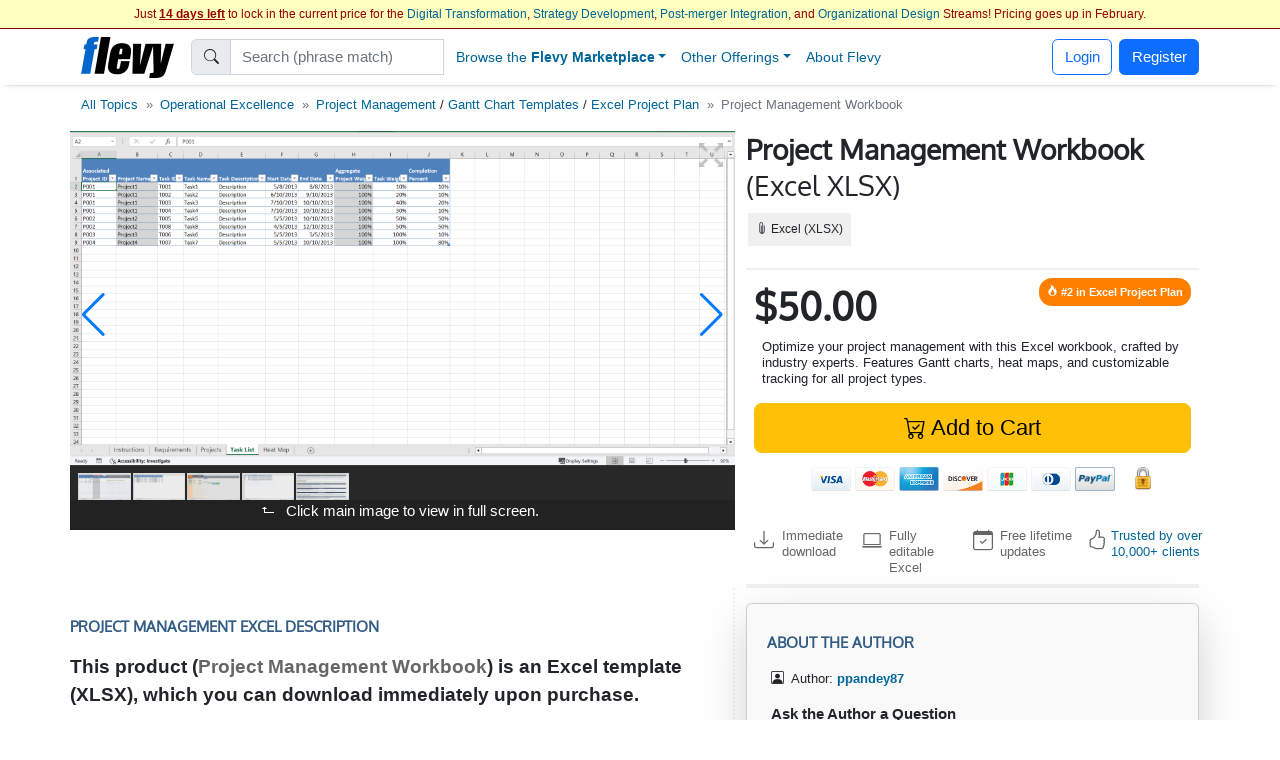

--- FILE ---
content_type: text/html; charset=UTF-8
request_url: https://flevy.com/browse/marketplace/project-management-workbook-212
body_size: 40608
content:
<!DOCTYPE html>
<html lang=en data-cf-country='US'>
<head><meta name="google-site-verification" content="FGT1h4-pkU2ceCqWcmxgE2R65w60sipuNNawwdcVvN8" />
<meta property="og:title" content="Project Management Workbook Template Excel XLS" />
<meta name=description property="og:description" content="Optimize your project management with this Excel workbook, crafted by industry experts. Features Gantt charts, heat maps, and customizable tracking for all project types."> 
<meta property="og:image" content="https://flevy.com/images/slideshows/212/0.gif" />
<meta property="st:image" content="https://flevy.com/images/slideshows/212/0.gif" />
<meta itemprop=image content="https://flevy.com/images/slideshows/212/0.gif" /> 
<meta property="st:popularity" content="0" /> 
<link rel="canonical" href="https://flevy.com/browse/marketplace/project-management-workbook-212"/> 
<meta property="product:brand" content="ppandey87">
<meta property="product:availability" content="in stock">
<meta property="product:condition" content="new">
<meta property="product:price:amount" content="50.00">
<meta property="product:price:currency" content="USD">
<meta property="product:retailer_item_id" content="212">

<script>
const EU_SET = new Set([
  'AT','BE','BG','HR','CY','CZ','DK','EE','FI','FR','DE','GR','HU','IE','IT','LV','LT','LU','MT','NL','PL','PT','RO','SK','SI','ES','SE', // EU-27
  'IS','NO','LI', // EEA
  'GB','UK','CH'  // UK, Switzerland
]);
const ISO = (document.documentElement.getAttribute('data-cf-country') || '').toUpperCase();
const NEEDS_BANNER = EU_SET.has(ISO);

window.dataLayer = window.dataLayer || [];
function gtag(){ dataLayer.push(arguments); }

if(NEEDS_BANNER) {
  gtag('consent','default',{ // EEA/UK/CH: consent mode
    ad_storage:'denied',
    analytics_storage:'denied',
    ad_user_data:'denied',
    ad_personalization:'denied'
  });
  window.uetq = window.uetq || [];
  uetq.push('consent','default',{ad_storage:'denied'});
} else {
  gtag('consent','default',{ // Rest of world: grant immediately
    ad_storage:'granted',
    analytics_storage:'granted',
    ad_user_data:'granted',
    ad_personalization:'granted'
  });
}

dataLayer.push({'gtm.start':Date.now(),event:'gtm.js'});

(window.requestIdleCallback
   ? requestIdleCallback(loadGTM)
   : setTimeout(loadGTM,3000));

function loadGTM(){
  var s=document.createElement('script');
  s.async=true;
  s.src='https://www.googletagmanager.com/gtm.js?id=GTM-P5LDQB2';
  document.head.appendChild(s);
}

if(NEEDS_BANNER) injectBanner();

function injectBanner(){
  const KEY='ads_consent';
  const fire=ev=>(window.dataLayer=window.dataLayer||[]).push({event:ev});
  const stored=localStorage.getItem(KEY);
  if(stored){fire(stored==='granted'?'consent_granted':'consent_denied');return;}

  const bar=document.createElement('div');bar.id='cmp-wrap';
  bar.innerHTML=`
  <style>
    #cmp-wrap{position:fixed;bottom:0;left:0;right:0;background:#1a1a1a;color:#fff;
      font:14px/1.4 sans-serif;padding:12px 16px;display:flex;align-items:center;
      justify-content:center;gap:16px;flex-wrap:wrap;z-index:9999;
      box-shadow:0 -3px 8px rgba(0,0,0,.3)}
    #cmp-text{flex:0 1 auto;text-align:center;max-width:700px}
  </style>
  <div id=cmp-text>We use cookies for ads &amp; analytics. May we store these cookies?</div>
  <div>
    <button class='btn btn-primary' data-accept><b>Accept</b></button>
    <button class='btn btn-secondary' data-decline>Decline</button>
  </div>`;
  document.body.appendChild(bar);

  const set=v=>{localStorage.setItem(KEY,v);
    fire(v==='granted'?'consent_granted':'consent_denied');bar.remove();};
  bar.querySelector('[data-accept]').onclick =()=>set('granted');
  bar.querySelector('[data-decline]').onclick=()=>set('denied');
}
</script> 
<link rel='preload' href='https://cdn.jsdelivr.net/npm/swiper@11.2.1/swiper-bundle.min.js' as='script'> 
<link rel='preload' href="https://flevy.com/images/slideshows/212/0.gif" as='image'> 
<link rel='preload' href="https://flevy.com/images/logo3.png" as='image'> 
<link rel='preload' href='https://ajax.googleapis.com/ajax/libs/jquery/2.2.4/jquery.min.js' as='script'>
<script type="text/javascript" src="https://ajax.googleapis.com/ajax/libs/jquery/2.2.4/jquery.min.js"></script>
<script type="text/javascript" src="https://flevy.com/inc/jquery-ui-1.14.1.custom/jquery-ui.min.js" defer></script>
<script src="https://cdn.jsdelivr.net/npm/swiper@11.2.1/swiper-bundle.min.js"></script>
<link href="https://cdn.jsdelivr.net/npm/bootstrap@5.2.3/dist/css/bootstrap.min.css" rel="stylesheet"  integrity="sha384-rbsA2VBKQhggwzxH7pPCaAqO46MgnOM80zW1RWuH61DGLwZJEdK2Kadq2F9CUG65" crossorigin="anonymous">

<link rel='stylesheet' href="https://flevy.com/inc/jquery-ui-1.14.1.custom/jquery-ui.min.css" as='style' media=print onload="this.media='all'">
<style type="text/css">@font-face {font-family:Oxygen;font-style:normal;font-weight:400;src:url(/cf-fonts/s/oxygen/5.0.11/latin/400/normal.woff2);unicode-range:U+0000-00FF,U+0131,U+0152-0153,U+02BB-02BC,U+02C6,U+02DA,U+02DC,U+0304,U+0308,U+0329,U+2000-206F,U+2074,U+20AC,U+2122,U+2191,U+2193,U+2212,U+2215,U+FEFF,U+FFFD;font-display:swap;}@font-face {font-family:Oxygen;font-style:normal;font-weight:400;src:url(/cf-fonts/s/oxygen/5.0.11/latin-ext/400/normal.woff2);unicode-range:U+0100-02AF,U+0304,U+0308,U+0329,U+1E00-1E9F,U+1EF2-1EFF,U+2020,U+20A0-20AB,U+20AD-20CF,U+2113,U+2C60-2C7F,U+A720-A7FF;font-display:swap;}</style> 
<link rel='stylesheet' href='https://flevy.com/inc/flevy.css?v=020725' as='style' media=print onload="this.media='all'"> 
<link rel='stylesheet' href='https://cdn.jsdelivr.net/npm/swiper@11.2.1/swiper-bundle.min.css' as='style' media=print onload="this.media='all'">

<meta itemprop=name content="Project Management Workbook Template Excel XLS">
<meta itemprop=description content="Optimize your project management with this Excel workbook, crafted by industry experts. Features Gantt charts, heat maps, and customizable tracking for all project types.">

<title>Project Management Workbook Template Excel XLS</title>

<link rel=dns-prefetch href="https://ajax.googleapis.com"> 
<meta name="viewport" content="width=device-width, initial-scale=1">
<link rel="shortcut icon" href="https://flevy.com/inc/favicon.ico">

<script>
document.addEventListener("DOMContentLoaded",function(){var lazyloadImages;if("IntersectionObserver" in window){lazyloadImages=document.querySelectorAll(".lazy");var imageObserver=new IntersectionObserver(function(entries,observer){entries.forEach(function(entry){if(entry.isIntersecting){var image=entry.target;image.classList.remove("lazy");imageObserver.unobserve(image)}})});lazyloadImages.forEach(function(image){imageObserver.observe(image)})}else{var lazyloadThrottleTimeout;lazyloadImages=document.querySelectorAll(".lazy");function lazyload(){if(lazyloadThrottleTimeout){clearTimeout(lazyloadThrottleTimeout)}
lazyloadThrottleTimeout=setTimeout(function(){var scrollTop=window.pageYOffset;lazyloadImages.forEach(function(img){if(img.offsetTop<(window.innerHeight+scrollTop)){img.src=img.dataset.src;img.classList.remove("lazy")}});if(lazyloadImages.length==0){document.removeEventListener("scroll",lazyload);window.removeEventListener("resize",lazyload);window.removeEventListener("orientationChange",lazyload)}},20)}
document.addEventListener("scroll",lazyload);window.addEventListener("resize",lazyload);window.addEventListener("orientationChange",lazyload)}})
</script> 
</head>
<body> <style> .navbar {top:29px} body {margin-top:24px} </style> 
<center>
<div id=topbar>
	<div style='font-size:12px; color:#990000' class=text-truncate>
		Just <b><u>14 days left</u></b> to lock in the current price for the <a href=https://flevy.com/browse/stream/digital-transformation target=_blank>Digital Transformation</a>, <a href=https://flevy.com/browse/stream/strategy-development target=_blank>Strategy Development</a>, <a href=https://flevy.com/browse/stream/post-merger-integration target=_blank>Post-merger Integration</a>, and <a href=https://flevy.com/browse/stream/organizational-design target=_blank>Organizational Design</a> Streams! Pricing goes up in February. 
	</div>

</div>
</center> 
		<style>
		.nav-item.dropdown .dropdown-menu {
			display: none;
			opacity: 0;
			transition: opacity 0.4s ease-in-out;
		}

		/* Show dropdown on hover */
		.nav-item.dropdown.show .dropdown-menu {
			display: block;
			opacity: 1;
		}
		</style> 
	<script>
	$(function() {
		var toolkits = [ {value:"Operational Excellence",data:'operational-excellence'},{value:"Strategic Planning",data:'strategic-planning'},{value:"Performance Management",data:'performance-management'},{value:"Change Management",data:'change-management'},{value:"Organizational Design",data:'organizational-design'},{value:"Project Management",data:'project-management'},{value:"Presentation Delivery",data:'presentation-delivery'},{value:"Company Financial Model",data:'company-financial-model'},{value:"Integrated Financial Model",data:'integrated-financial-model'},{value:"Digital Transformation",data:'digital-transformation'},{value:"Risk Management",data:'risk-management'},{value:"Cost Reduction Assessment",data:'cost-reduction-assessment'},{value:"Artificial Intelligence",data:'artificial-intelligence'},{value:"Financial Management",data:'financial-management'},{value:"Digital Transformation Strategy",data:'digital-transformation-strategy'},{value:"Team Management",data:'team-management'},{value:"Business Plan Financial Model",data:'business-plan-financial-model'},{value:"Market Research",data:'market-research'},{value:"M&A (Mergers & Acquisitions)",data:'manda-mergers-and-acquisitions'},{value:"Quality Management",data:'quality-management'},{value:"Process Improvement",data:'process-improvement'},{value:"Supply Chain Management",data:'supply-chain-management'},{value:"Core Competencies",data:'core-competencies'},{value:"Supply Chain Analysis",data:'supply-chain-analysis'},{value:"Organizational Change",data:'organizational-change'},{value:"Inventory Management",data:'inventory-management'},{value:"Marketing Plan Development",data:'marketing-plan-development'},{value:"Customer Experience",data:'customer-experience'},{value:"Value Creation",data:'value-creation'},{value:"Leadership",data:'leadership'},{value:"Employee Engagement",data:'employee-engagement'},{value:"Growth Strategy",data:'growth-strategy'},{value:"Strategy Development",data:'strategy-development'},{value:"Communications Strategy",data:'communications-strategy'},{value:"Effective Communication",data:'effective-communication'},{value:"Pricing Strategy",data:'pricing-strategy'},{value:"Management Information Systems",data:'management-information-systems'},{value:"Visual Workplace",data:'visual-workplace'},{value:"Valuation",data:'valuation'},{value:"HR Strategy",data:'hr-strategy'},{value:"Key Performance Indicators",data:'key-performance-indicators'},{value:"Innovation Management",data:'innovation-management'},{value:"Strategy Deployment & Execution",data:'strategy-deployment-and-execution'},{value:"Balanced Scorecard",data:'balanced-scorecard'},{value:"Decision Making",data:'decision-making'},{value:"Continuous Improvement",data:'continuous-improvement'},{value:"Corporate Culture",data:'corporate-culture'},{value:"Information Technology",data:'information-technology'},{value:"Workplace Safety",data:'workplace-safety'},{value:"Business Model Innovation",data:'business-model-innovation'},{value:"Strategic Sourcing",data:'strategic-sourcing'},{value:"Hoshin Kanri",data:'hoshin-kanri'},{value:"Performance Measurement",data:'performance-measurement'},{value:"Pitch Deck",data:'pitch-deck'},{value:"BDP",data:'bdp'},{value:"Key Success Factors",data:'key-success-factors'},{value:"PMI (Post-merger Integration)",data:'pmi-post-merger-integration'},{value:"Agile",data:'agile'},{value:"Corporate Strategy",data:'corporate-strategy'},{value:"Business Transformation",data:'business-transformation'},{value:"Human Resources",data:'human-resources'},{value:"McKinsey Templates",data:'mckinsey-templates'},{value:"Cyber Security",data:'cyber-security'},{value:"Industry Analysis",data:'industry-analysis'},{value:"Market Analysis",data:'market-analysis'},{value:"Talent Management",data:'talent-management'},{value:"PMO",data:'pmo'},{value:"Organizational Culture",data:'organizational-culture'},{value:"Organizational Effectiveness",data:'organizational-effectiveness'},{value:"Product Strategy",data:'product-strategy'},{value:"Employee Training",data:'employee-training'},{value:"Strategic Analysis",data:'strategic-analysis'},{value:"Program Management",data:'program-management'},{value:"KPI",data:'kpi'},{value:"Critical Success Factors",data:'critical-success-factors'},{value:"Maturity Model",data:'maturity-model'},{value:"Six Sigma Project",data:'six-sigma-project'},{value:"Service Design",data:'service-design'},{value:"Lean Manufacturing",data:'lean-manufacturing'},{value:"IT Strategy",data:'it-strategy'},{value:"Manufacturing",data:'manufacturing'},{value:"Supply Chain",data:'supply-chain'},{value:"Enterprise Performance Management",data:'enterprise-performance-management'},{value:"Business Process Improvement",data:'business-process-improvement'},{value:"Social Media Strategy",data:'social-media-strategy'},{value:"Customer Journey Mapping",data:'customer-journey-mapping'},{value:"Resource Management",data:'resource-management'},{value:"Lean Management",data:'lean-management'},{value:"Human Resources Management",data:'human-resources-management'},{value:"Due Diligence",data:'due-diligence'},{value:"Industry 4.0",data:'industry-4-0'},{value:"Talent Strategy",data:'talent-strategy'},{value:"Post-merger Integration",data:'post-merger-integration'},{value:"Meeting Facilitation/Management",data:'meeting-facilitation-management'},{value:"Problem Solving",data:'problem-solving'},{value:"Lean",data:'lean'},{value:"Budgeting & Forecasting",data:'budgeting-and-forecasting'},{value:"Process Maps",data:'process-maps'},{value:"Customer-centricity",data:'customer-centricity'},{value:"Learning Organization",data:'learning-organization'},{value:"IT",data:'it'},{value:"Sales Strategy",data:'sales-strategy'},{value:"Cost Reduction",data:'cost-reduction'},{value:"Best Practices",data:'best-practices'},{value:"Procurement Strategy",data:'procurement-strategy'},{value:"Real Estate",data:'real-estate'},{value:"Customer Journey",data:'customer-journey'},{value:"Kaizen",data:'kaizen'},{value:"Quality Management & Assurance",data:'quality-management-and-assurance'},{value:"Information Architecture",data:'information-architecture'},{value:"Human-centered Design",data:'human-centered-design'},{value:"Workplace Organization",data:'workplace-organization'},{value:"Value Chain Analysis",data:'value-chain-analysis'},{value:"Business Continuity Planning",data:'business-continuity-planning'},{value:"Restructuring",data:'restructuring'},{value:"Setup Reduction",data:'setup-reduction'},{value:"Strategy Deployment",data:'strategy-deployment'},{value:"Value Stream Mapping",data:'value-stream-mapping'},{value:"Data & Analytics",data:'data-and-analytics'},{value:"Business Process Re-engineering",data:'business-process-re-engineering'},{value:"Employee Management",data:'employee-management'},{value:"Logistics",data:'logistics'},{value:"ISO 27001",data:'iso-27001'},{value:"Reorganization",data:'reorganization'},{value:"Value Proposition",data:'value-proposition'},{value:"SWOT Analysis",data:'swot-analysis'},{value:"MBNQA",data:'mbnqa'},{value:"Innovation",data:'innovation'},{value:"Strategic Thinking",data:'strategic-thinking'},{value:"Breakout Strategy",data:'breakout-strategy'},{value:"Competitive Advantage",data:'competitive-advantage'},{value:"Workshops",data:'workshops'},{value:"Jishu Hozen",data:'jishu-hozen'},{value:"Six Sigma",data:'six-sigma'},{value:"Purpose",data:'purpose'},{value:"Baldrige Excellence Framework",data:'baldrige-excellence-framework'},{value:"Scenario Planning",data:'scenario-planning'},{value:"MIS",data:'mis'},{value:"Career Management",data:'career-management'},{value:"Service Strategy",data:'service-strategy'},{value:"Lean Thinking",data:'lean-thinking'},{value:"Customer-centric Organization",data:'customer-centric-organization'},{value:"SCOR Model",data:'scor-model'},{value:"Internet Marketing",data:'internet-marketing'},{value:"Analytics",data:'analytics'},{value:"Voice of the Customer",data:'voice-of-the-customer'},{value:"Building Effective Teams",data:'building-effective-teams'},{value:"Data Governance",data:'data-governance'},{value:"Shareholder Value",data:'shareholder-value'},{value:"Sales",data:'sales'},{value:"Customer Care",data:'customer-care'},{value:"Competitive Analysis",data:'competitive-analysis'},{value:"Process Design",data:'process-design'},{value:"Breakthrough Strategy",data:'breakthrough-strategy'},{value:"Healthcare",data:'healthcare'},{value:"Cost Management",data:'cost-management'},{value:"Financial Analysis",data:'financial-analysis'},{value:"Job Safety",data:'job-safety'},{value:"Shareholder Value Analysis",data:'shareholder-value-analysis'},{value:"Market Segmentation",data:'market-segmentation'},{value:"Service Transformation",data:'service-transformation'},{value:"Visual Management",data:'visual-management'},{value:"Recruitment",data:'recruitment'},{value:"Root Cause Analysis",data:'root-cause-analysis'},{value:"Customer-centric Design",data:'customer-centric-design'},{value:"Virtual Teams",data:'virtual-teams'},{value:"Customer Service",data:'customer-service'},{value:"Occupational Safety",data:'occupational-safety'},{value:"Coaching",data:'coaching'},{value:"McKinsey Presentations",data:'mckinsey-presentations'},{value:"Organizational Development",data:'organizational-development'},{value:"Design Thinking",data:'design-thinking'},{value:"Make or Buy",data:'make-or-buy'},{value:"Acquisition Strategy",data:'acquisition-strategy'},{value:"Cost Containment",data:'cost-containment'},{value:"Customer Value Proposition",data:'customer-value-proposition'},{value:"Strategy Execution",data:'strategy-execution'},{value:"Organizational Alignment",data:'organizational-alignment'},{value:"Disruption",data:'disruption'},{value:"Online Marketing",data:'online-marketing'},{value:"Lean Six Sigma Black Belt",data:'lean-six-sigma-black-belt'},{value:"Sales Management",data:'sales-management'},{value:"Chief Strategy Officer",data:'chief-strategy-officer'},{value:"Remote Work",data:'remote-work'},{value:"Market Intelligence",data:'market-intelligence'},{value:"Pyramid Principle",data:'pyramid-principle'},{value:"Business Model Design",data:'business-model-design'},{value:"Business Plan Development",data:'business-plan-development'},{value:"Corporate Social Responsibility",data:'corporate-social-responsibility'},{value:"Cost Optimization",data:'cost-optimization'},{value:"Behavioral Strategy",data:'behavioral-strategy'},{value:"Corporate Policies",data:'corporate-policies'},{value:"PMI",data:'pmi'},{value:"SaaS",data:'saas'},{value:"Crisis Management",data:'crisis-management'},{value:"Workforce Management",data:'workforce-management'},{value:"Business Development",data:'business-development'},{value:"Diversity",data:'diversity'},{value:"Soft Skills",data:'soft-skills'},{value:"Benchmarking",data:'benchmarking'},{value:"Sustainability",data:'sustainability'},{value:"Data Privacy",data:'data-privacy'},{value:"Lean Management/Enterprise",data:'lean-management-enterprise'},{value:"Cash Flow Management",data:'cash-flow-management'},{value:"Organizational Excellence",data:'organizational-excellence'},{value:"Financial Ratio Analysis",data:'financial-ratio-analysis'},{value:"Target Operating Model",data:'target-operating-model'},{value:"Team Building",data:'team-building'},{value:"Customer Decision Journey",data:'customer-decision-journey'},{value:"Total Productive Maintenance",data:'total-productive-maintenance'},{value:"Product Management",data:'product-management'},{value:"Digital Marketing Strategy",data:'digital-marketing-strategy'},{value:"Environmental Assessment",data:'environmental-assessment'},{value:"Cybersecurity",data:'cybersecurity'},{value:"Cost Cutting",data:'cost-cutting'},{value:"Total Quality Management",data:'total-quality-management'},{value:"Synergy",data:'synergy'},{value:"Customer Relationship Management",data:'customer-relationship-management'},{value:"Robotic Process Automation",data:'robotic-process-automation'},{value:"Work Management",data:'work-management'},{value:"Data Analytics",data:'data-analytics'},{value:"Data Management",data:'data-management'},{value:"Boston Matrix",data:'boston-matrix'},{value:"Operational Risk",data:'operational-risk'},{value:"Presentation Development",data:'presentation-development'},{value:"Mission, Vision, Values",data:'mission-vision-values'},{value:"Enterprise Architecture",data:'enterprise-architecture'},{value:"Customer Segmentation",data:'customer-segmentation'},{value:"Environmental Analysis",data:'environmental-analysis'},{value:"Data Monetization",data:'data-monetization'},{value:"Requirements Gathering",data:'requirements-gathering'},{value:"BCG Growth-Share Matrix",data:'bcg-growth-share-matrix'},{value:"Service 4.0",data:'service-4-0'},{value:"Lean Enterprise",data:'lean-enterprise'},{value:"Succession Planning",data:'succession-planning'},{value:"Maximizing Shareholder Value",data:'maximizing-shareholder-value'},{value:"ISO 9001",data:'iso-9001'},{value:"Kanban",data:'kanban'},{value:"Cloud",data:'cloud'},{value:"VSM",data:'vsm'},{value:"Stakeholder Management",data:'stakeholder-management'},{value:"Governance",data:'governance'},{value:"Document Management",data:'document-management'},{value:"Commercial Due Diligence",data:'commercial-due-diligence'},{value:"Accenture Frameworks",data:'accenture-frameworks'},{value:"Strategy Report Example",data:'strategy-report-example'},{value:"Lean Supply Chain",data:'lean-supply-chain'},{value:"Employee Retention",data:'employee-retention'},{value:"Takt Time",data:'takt-time'},{value:"Compliance",data:'compliance'},{value:"Globalization",data:'globalization'},{value:"S&OP",data:'sandop'},{value:"Business Model Canvas",data:'business-model-canvas'},{value:"Meeting Facilitation",data:'meeting-facilitation'},{value:"Business Ethics",data:'business-ethics'},{value:"Autonomous Maintenance",data:'autonomous-maintenance'},{value:"Interviewing",data:'interviewing'},{value:"RIE",data:'rie'},{value:"Social Media Marketing",data:'social-media-marketing'},{value:"Product Launch Strategy",data:'product-launch-strategy'},{value:"New Product Development",data:'new-product-development'},{value:"Core Competencies Analysis",data:'core-competencies-analysis'},{value:"External Analysis",data:'external-analysis'},{value:"5S",data:'5s'},{value:"Mergers & Acquisitions",data:'mergers-and-acquisitions'},{value:"Knowledge Management",data:'knowledge-management'},{value:"Cost Take-out",data:'cost-take-out'},{value:"Organizational Behavior",data:'organizational-behavior'},{value:"Goal Setting",data:'goal-setting'},{value:"Structured Communication",data:'structured-communication'},{value:"Best Demonstrated Practices",data:'best-demonstrated-practices'},{value:"Deloitte PowerPoint",data:'deloitte-powerpoint'},{value:"SIPOC",data:'sipoc'},{value:"Hoshin Planning",data:'hoshin-planning'},{value:"Malcolm Baldrige National Quality Award",data:'malcolm-baldrige-national-quality-award'},{value:"Process Analysis",data:'process-analysis'},{value:"ESG",data:'esg'},{value:"Fourth Industrial Revolution",data:'fourth-industrial-revolution'},{value:"Business Process Design",data:'business-process-design'},{value:"CEO",data:'ceo'},{value:"Policy Deployment",data:'policy-deployment'},{value:"Total Shareholder Value",data:'total-shareholder-value'},{value:"Business Strategy Example",data:'business-strategy-example'},{value:"Value Chain",data:'value-chain'},{value:"Creative Thinking",data:'creative-thinking'},{value:"RPA",data:'rpa'},{value:"Order Management",data:'order-management'},{value:"Center of Excellence",data:'center-of-excellence'},{value:"Scrum",data:'scrum'},{value:"Mentoring",data:'mentoring'},{value:"RCA",data:'rca'},{value:"Competitive Assessment",data:'competitive-assessment'},{value:"Process Mapping",data:'process-mapping'},{value:"Records Management",data:'records-management'},{value:"Build vs. Buy",data:'build-vs-buy'},{value:"ITIL",data:'itil'},{value:"VoC",data:'voc'},{value:"Corporate Entrepreneurship",data:'corporate-entrepreneurship'},{value:"Life Sciences",data:'life-sciences'},{value:"Marketing",data:'marketing'},{value:"3D Printing",data:'3d-printing'},{value:"IT Security",data:'it-security'},{value:"Boston Consulting Group Documents",data:'boston-consulting-group-documents'},{value:"Product Go-to-Market Strategy",data:'product-go-to-market-strategy'},{value:"Wargaming",data:'wargaming'},{value:"Onboarding",data:'onboarding'},{value:"PwC Frameworks",data:'pwc-frameworks'},{value:"Lean Culture",data:'lean-culture'},{value:"User Experience",data:'user-experience'},{value:"Quick Changeover",data:'quick-changeover'},{value:"8D",data:'8d'},{value:"Pharma",data:'pharma'},{value:"Machine Learning",data:'machine-learning'},{value:"Strategy Development Example",data:'strategy-development-example'},{value:"Reliability Centered Maintenance",data:'reliability-centered-maintenance'},{value:"Minto Pyramid",data:'minto-pyramid'},{value:"Environmental, Social, and Governance",data:'environmental-social-and-governance'},{value:"Customer Loyalty",data:'customer-loyalty'},{value:"Training within Industry",data:'training-within-industry'},{value:"Business Architecture",data:'business-architecture'},{value:"TOM",data:'tom'},{value:"Creativity",data:'creativity'},{value:"Objectives and Key Results",data:'objectives-and-key-results'},{value:"JIT",data:'jit'},{value:"Focus Interviewing",data:'focus-interviewing'},{value:"Mistake-Proofing",data:'mistake-proofing'},{value:"Diversity & Inclusion",data:'diversity-and-inclusion'},{value:"Change Readiness",data:'change-readiness'},{value:"Plan-Do-Check-Act",data:'plan-do-check-act'},{value:"Warehouse Management",data:'warehouse-management'},{value:"Enterprise Asset Management",data:'enterprise-asset-management'},{value:"TQP",data:'tqp'},{value:"Motivation",data:'motivation'},{value:"Malcolm Baldrige",data:'malcolm-baldrige'},{value:"PwC Presentations",data:'pwc-presentations'},{value:"Cost Accounting",data:'cost-accounting'},{value:"Mobile Strategy",data:'mobile-strategy'},{value:"Work Planning",data:'work-planning'},{value:"Board of Directors",data:'board-of-directors'},{value:"McKinsey 7-S",data:'mckinsey-7-s'},{value:"Lean Six Sigma Green Belt",data:'lean-six-sigma-green-belt'},{value:"R&D",data:'randd'},{value:"Audit Management",data:'audit-management'},{value:"Business Case Development",data:'business-case-development'},{value:"BCP",data:'bcp'},{value:"Ideation",data:'ideation'},{value:"Business Plan Example",data:'business-plan-example'},{value:"Employee Orientation",data:'employee-orientation'},{value:"Corporate Sustainability",data:'corporate-sustainability'},{value:"Retail Strategy",data:'retail-strategy'},{value:"Organizational Transformation",data:'organizational-transformation'},{value:"Innovation Culture",data:'innovation-culture'},{value:"DMADV",data:'dmadv'},{value:"TQM",data:'tqm'},{value:"McKinsey PowerPoint",data:'mckinsey-powerpoint'},{value:"Consulting Frameworks",data:'consulting-frameworks'},{value:"Scenario Analysis",data:'scenario-analysis'},{value:"Accounts Receivable",data:'accounts-receivable'},{value:"Data Science",data:'data-science'},{value:"DMAIC",data:'dmaic'},{value:"Customer Strategy",data:'customer-strategy'},{value:"Deal Structuring",data:'deal-structuring'},{value:"Boston Consulting Group PowerPoint",data:'boston-consulting-group-powerpoint'},{value:"Lead Management",data:'lead-management'},{value:"Structured Thinking",data:'structured-thinking'},{value:"Big Data",data:'big-data'},{value:"Mobile App",data:'mobile-app'},{value:"Platform Strategy",data:'platform-strategy'},{value:"Matrix Organization",data:'matrix-organization'},{value:"VBM",data:'vbm'},{value:"Business Plan Template",data:'business-plan-template'},{value:"Hoshin",data:'hoshin'},{value:"Consumer Decision Journey",data:'consumer-decision-journey'},{value:"Net Promoter Score",data:'net-promoter-score'},{value:"Company Analysis",data:'company-analysis'},{value:"Standard Work",data:'standard-work'},{value:"Master Data Management",data:'master-data-management'},{value:"Bribery",data:'bribery'},{value:"Costing",data:'costing'},{value:"IEC 27001",data:'iec-27001'},{value:"Service Management",data:'service-management'},{value:"Organizational Structure",data:'organizational-structure'},{value:"Business Resilience",data:'business-resilience'},{value:"Automation",data:'automation'},{value:"BPM",data:'bpm'},{value:"Decision Analysis",data:'decision-analysis'},{value:"PDCA",data:'pdca'},{value:"Competitive Landscape",data:'competitive-landscape'},{value:"Feedback",data:'feedback'},{value:"Organizational Silos",data:'organizational-silos'},{value:"Account-based Management",data:'account-based-management'},{value:"BMI",data:'bmi'},{value:"Continuous Flow",data:'continuous-flow'},{value:"Core Competence",data:'core-competence'},{value:"Psychology",data:'psychology'},{value:"E-commerce",data:'e-commerce'},{value:"Food & Beverage Industry",data:'food-and-beverage-industry'},{value:"Return on Investment",data:'return-on-investment'},{value:"Natural Language Processing",data:'natural-language-processing'},{value:"Business Maturity Model",data:'business-maturity-model'},{value:"Statistical Process Control",data:'statistical-process-control'},{value:"Augmented Reality",data:'augmented-reality'},{value:"Vision Statement",data:'vision-statement'},{value:"Contact Center",data:'contact-center'},{value:"Meeting Management",data:'meeting-management'},{value:"Emerging Market Entry",data:'emerging-market-entry'},{value:"Rapid Improvement Event",data:'rapid-improvement-event'},{value:"Telework",data:'telework'},{value:"Brainstorming",data:'brainstorming'},{value:"Hiring",data:'hiring'},{value:"Customer Retention",data:'customer-retention'},{value:"Service Excellence",data:'service-excellence'},{value:"Quality Maintenance",data:'quality-maintenance'},{value:"Fraud",data:'fraud'},{value:"Ecommerce",data:'ecommerce'},{value:"HSE",data:'hse'},{value:"Sales & Operations",data:'sales-and-operations'},{value:"M&A",data:'manda'},{value:"ChatGPT",data:'chatgpt'},{value:"Conflict Resolution",data:'conflict-resolution'},{value:"8 Disciplines",data:'8-disciplines'},{value:"QFD",data:'qfd'},{value:"COBIT",data:'cobit'},{value:"Channel Distribution Strategy Example",data:'channel-distribution-strategy-example'},{value:"Production",data:'production'},{value:"CMM",data:'cmm'},{value:"Consumer Behavior",data:'consumer-behavior'},{value:"Process Analysis and Design",data:'process-analysis-and-design'},{value:"Career Planning",data:'career-planning'},{value:"Michael Porter's Value Chain",data:'michael-porters-value-chain'},{value:"SWOT",data:'swot'},{value:"Employee Benefits",data:'employee-benefits'},{value:"ISO 31000",data:'iso-31000'},{value:"Omnichannel Marketing",data:'omnichannel-marketing'},{value:"Omni-channel Supply Chain",data:'omni-channel-supply-chain'},{value:"Consulting PowerPoint Templates",data:'consulting-powerpoint-templates'},{value:"Alliances",data:'alliances'},{value:"COSO Framework",data:'coso-framework'},{value:"Warehousing",data:'warehousing'},{value:"Information Privacy",data:'information-privacy'},{value:"Customer-centric Culture",data:'customer-centric-culture'},{value:"Corporate Transformation",data:'corporate-transformation'},{value:"LBO Model Example",data:'lbo-model-example'},{value:"Business Planning",data:'business-planning'},{value:"Hybrid Work",data:'hybrid-work'},{value:"Quality Culture",data:'quality-culture'},{value:"ABM",data:'abm'},{value:"Payroll",data:'payroll'},{value:"Capgemini PowerPoint",data:'capgemini-powerpoint'},{value:"NLP",data:'nlp'},{value:"Software-as-a-Service",data:'software-as-a-service'},{value:"McKinsey 3 Horizons Model",data:'mckinsey-3-horizons-model'},{value:"Bain PowerPoint",data:'bain-powerpoint'},{value:"Corporate Board",data:'corporate-board'},{value:"Digital Supply Chain",data:'digital-supply-chain'},{value:"DOE",data:'doe'},{value:"Data Protection",data:'data-protection'},{value:"Design Measure Analyze Improve Control",data:'design-measure-analyze-improve-control'},{value:"Brand Strategy",data:'brand-strategy'},{value:"Sales & Operations Planning",data:'sales-and-operations-planning'},{value:"MSA",data:'msa'},{value:"Job Training",data:'job-training'},{value:"Personality Types",data:'personality-types'},{value:"Sales Deck",data:'sales-deck'},{value:"Bain Templates",data:'bain-templates'},{value:"IoT",data:'iot'},{value:"Presentation Design",data:'presentation-design'},{value:"Time Management",data:'time-management'},{value:"Research & Development",data:'research-and-development'},{value:"TPM",data:'tpm'},{value:"Relationship Marketing",data:'relationship-marketing'},{value:"Distinctive Capabilities",data:'distinctive-capabilities'},{value:"Corporate Governance",data:'corporate-governance'},{value:"Positioning",data:'positioning'},{value:"Workplace Productivity",data:'workplace-productivity'},{value:"Planned Maintenance",data:'planned-maintenance'},{value:"Sourcing Strategy",data:'sourcing-strategy'},{value:"Marketing Automation",data:'marketing-automation'},{value:"Waste Elimination",data:'waste-elimination'},{value:"ISO 38500",data:'iso-38500'},{value:"Hinshitsu Hozen",data:'hinshitsu-hozen'},{value:"Business Impact Analysis",data:'business-impact-analysis'},{value:"Entrepreneurship",data:'entrepreneurship'},{value:"Marketing Budget",data:'marketing-budget'},{value:"Strategic Plan Example",data:'strategic-plan-example'},{value:"Omni-channel Marketing",data:'omni-channel-marketing'},{value:"Proposal Template",data:'proposal-template'},{value:"Private Equity",data:'private-equity'},{value:"RACI Matrix",data:'raci-matrix'},{value:"Porter's Five Forces",data:'porters-five-forces'},{value:"ISO 20K",data:'iso-20k'},{value:"PwC PowerPoint",data:'pwc-powerpoint'},{value:"Supplier Relationship Management",data:'supplier-relationship-management'},{value:"Excel Project Plan",data:'excel-project-plan'},{value:"Company Cost Analysis",data:'company-cost-analysis'},{value:"Revenue Management",data:'revenue-management'},{value:"Policy Management",data:'policy-management'},{value:"Delegation",data:'delegation'},{value:"Portfolio Strategy",data:'portfolio-strategy'},{value:"NPS",data:'nps'},{value:"Omnichannel Supply Chain",data:'omnichannel-supply-chain'},{value:"OEE",data:'oee'},{value:"Financial Modeling",data:'financial-modeling'},{value:"Org Chart",data:'org-chart'},{value:"Supplier Management",data:'supplier-management'},{value:"Marketing Strategy",data:'marketing-strategy'},{value:"Policy Development",data:'policy-development'},{value:"Value Innovation",data:'value-innovation'},{value:"Incident Management",data:'incident-management'},{value:"SMED",data:'smed'},{value:"Workforce Training",data:'workforce-training'},{value:"STEEPLE",data:'steeple'},{value:"Matrix Management",data:'matrix-management'},{value:"Accenture Templates",data:'accenture-templates'},{value:"Virtual Work",data:'virtual-work'},{value:"Teamwork",data:'teamwork'},{value:"Current State Assessment",data:'current-state-assessment'},{value:"Business Process Management",data:'business-process-management'},{value:"Consulting Training",data:'consulting-training'},{value:"COSO Internal Control",data:'coso-internal-control'},{value:"Gantt Chart Templates",data:'gantt-chart-templates'},{value:"Consulting Proposals",data:'consulting-proposals'},{value:"Gage R&R",data:'gage-randr'},{value:"Cognitive Bias",data:'cognitive-bias'},{value:"Change Resistance",data:'change-resistance'},{value:"Product Lifecycle",data:'product-lifecycle'},{value:"Revenue Growth",data:'revenue-growth'},{value:"Accenture PowerPoint",data:'accenture-powerpoint'},{value:"Market Entry Example",data:'market-entry-example'},{value:"Joint Venture",data:'joint-venture'},{value:"PwC Templates",data:'pwc-templates'},{value:"Customer Satisfaction",data:'customer-satisfaction'},{value:"Blockchain",data:'blockchain'},{value:"Specialized PowerPoint Templates",data:'specialized-powerpoint-templates'},{value:"Growth-Share Matrix",data:'growth-share-matrix'},{value:"Poka Yoke",data:'poka-yoke'},{value:"CMMI",data:'cmmi'},{value:"Hypothesis Generation",data:'hypothesis-generation'},{value:"Feasibility Study",data:'feasibility-study'},{value:"Lean Six Sigma Yellow Belt",data:'lean-six-sigma-yellow-belt'},{value:"Health, Safety, and Environment",data:'health-safety-and-environment'},{value:"Scope of Work",data:'scope-of-work'},{value:"Theory of Constraints",data:'theory-of-constraints'},{value:"Corrective and Preventative Action",data:'corrective-and-preventative-action'},{value:"Waste Identification",data:'waste-identification'},{value:"Market Sizing",data:'market-sizing'},{value:"McKinsey Documents",data:'mckinsey-documents'},{value:"Go-to-Market",data:'go-to-market'},{value:"ISO 22301",data:'iso-22301'},{value:"Product Adoption",data:'product-adoption'},{value:"Heijunka",data:'heijunka'},{value:"CSR",data:'csr'},{value:"3PL",data:'3pl'},{value:"Design Measure Analyze Design Validate",data:'design-measure-analyze-design-validate'},{value:"Business Process Outsourcing",data:'business-process-outsourcing'},{value:"Targeting",data:'targeting'},{value:"Business Capability Model",data:'business-capability-model'},{value:"Vendor Management",data:'vendor-management'},{value:"Networking",data:'networking'},{value:"Employee Termination",data:'employee-termination'},{value:"Key Account Management",data:'key-account-management'},{value:"Startup",data:'startup'},{value:"Market Entry Plan",data:'market-entry-plan'},{value:"Productivity",data:'productivity'},{value:"Open Innovation",data:'open-innovation'},{value:"McKinsey Frameworks",data:'mckinsey-frameworks'},{value:"Progress Report",data:'progress-report'},{value:"FMEA",data:'fmea'},{value:"Project Plan Templates",data:'project-plan-templates'},{value:"Advanced Product Quality Planning",data:'advanced-product-quality-planning'},{value:"Cost Analysis",data:'cost-analysis'},{value:"5 Whys",data:'5-whys'},{value:"Lean Game",data:'lean-game'},{value:"Stakeholder Analysis",data:'stakeholder-analysis'},{value:"BCG PowerPoint",data:'bcg-powerpoint'},{value:"Value Based Management",data:'value-based-management'},{value:"Product Costing",data:'product-costing'},{value:"Bain Frameworks",data:'bain-frameworks'},{value:"Error Proofing",data:'error-proofing'},{value:"Supply Chain Resilience",data:'supply-chain-resilience'},{value:"Customer Insight",data:'customer-insight'},{value:"Strategy& Presentations",data:'strategyand-presentations'},{value:"Gage Repeatability and Reproducibility",data:'gage-repeatability-and-reproducibility'},{value:"OHSAS",data:'ohsas'},{value:"Kanban Board",data:'kanban-board'},{value:"Compensation",data:'compensation'},{value:"Metadata Management",data:'metadata-management'},{value:"Design of Experiments",data:'design-of-experiments'},{value:"Consulting Project Management",data:'consulting-project-management'},{value:"EAM",data:'eam'},{value:"SPC",data:'spc'},{value:"IT Business Analysis",data:'it-business-analysis'},{value:"Workplace Harassment",data:'workplace-harassment'},{value:"Good Manufacturing Practice",data:'good-manufacturing-practice'},{value:"ISO 9000",data:'iso-9000'},{value:"Behavioral Economics",data:'behavioral-economics'},{value:"Strategy Frameworks",data:'strategy-frameworks'},{value:"DCF Model Example",data:'dcf-model-example'},{value:"Digital Leadership",data:'digital-leadership'},{value:"Business Framework PowerPoint Diagrams",data:'business-framework-powerpoint-diagrams'},{value:"Body Language",data:'body-language'},{value:"ISO 20000",data:'iso-20000'},{value:"ISO 37001",data:'iso-37001'},{value:"Channel Strategy Example",data:'channel-strategy-example'},{value:"Agriculture Industry",data:'agriculture-industry'},{value:"ISO 27002",data:'iso-27002'},{value:"Incident Investigation",data:'incident-investigation'},{value:"Local Culture",data:'local-culture'},{value:"Scheduling",data:'scheduling'},{value:"Organizational Health",data:'organizational-health'},{value:"Bain Presentations",data:'bain-presentations'},{value:"TWI",data:'twi'},{value:"Investment Vehicles",data:'investment-vehicles'},{value:"Market Entry",data:'market-entry'},{value:"Public Relations",data:'public-relations'},{value:"Internet of Things",data:'internet-of-things'},{value:"Delta Model",data:'delta-model'},{value:"IT4IT",data:'it4it'},{value:"ISO 19011",data:'iso-19011'},{value:"Lean Daily Management System",data:'lean-daily-management-system'},{value:"Lean Startup",data:'lean-startup'},{value:"Valuation Model Example",data:'valuation-model-example'},{value:"Corruption",data:'corruption'},{value:"Financing",data:'financing'},{value:"Lean Office",data:'lean-office'},{value:"Configuration Management",data:'configuration-management'},{value:"Arabic",data:'arabic'},{value:"E&Y Templates",data:'eandy-templates'},{value:"Influence",data:'influence'},{value:"Status Report",data:'status-report'},{value:"Capability Maturity Model",data:'capability-maturity-model'},{value:"ISO 45001",data:'iso-45001'},{value:"P&L",data:'pandl'},{value:"Just in Time",data:'just-in-time'},{value:"Boston Consulting Group Presentations",data:'boston-consulting-group-presentations'},{value:"Cost of Quality",data:'cost-of-quality'},{value:"Disaster Recovery",data:'disaster-recovery'},{value:"Expense Tracker",data:'expense-tracker'},{value:"Deming Cycle",data:'deming-cycle'},{value:"Energy Industry",data:'energy-industry'},{value:"MDM",data:'mdm'},{value:"Break Even Analysis",data:'break-even-analysis'},{value:"Self Improvement",data:'self-improvement'},{value:"Accenture Presentations",data:'accenture-presentations'},{value:"Jobs-to-Be-Done",data:'jobs-to-be-done'},{value:"Farming Industry",data:'farming-industry'},{value:"Lodging Industry",data:'lodging-industry'},{value:"Shop Floor",data:'shop-floor'},{value:"COQ",data:'coq'},{value:"Oliver Wyman Presentations",data:'oliver-wyman-presentations'},{value:"Construction",data:'construction'},{value:"Facility Management",data:'facility-management'},{value:"Bitcoin",data:'bitcoin'},{value:"Stress Management",data:'stress-management'},{value:"PowerPoint Map Diagrams",data:'powerpoint-map-diagrams'},{value:"APQP",data:'apqp'},{value:"Third Party Logistics",data:'third-party-logistics'},{value:"Event Industry",data:'event-industry'},{value:"ERP Change Management",data:'erp-change-management'},{value:"Management Consulting Training",data:'management-consulting-training'},{value:"Synergies",data:'synergies'},{value:"Ethical Organization",data:'ethical-organization'},{value:"Business Plan Writing",data:'business-plan-writing'},{value:"BCG Matrix",data:'bcg-matrix'},{value:"IT Testing",data:'it-testing'},{value:"Overall Equipment Effectiveness",data:'overall-equipment-effectiveness'},{value:"Project Charter",data:'project-charter'},{value:"E&Y Presentations",data:'eandy-presentations'},{value:"Consulting Methodologies",data:'consulting-methodologies'},{value:"Contract",data:'contract'},{value:"Procurement Negotiations",data:'procurement-negotiations'},{value:"Monte Carlo",data:'monte-carlo'},{value:"Investment Banking",data:'investment-banking'},{value:"Sales Force",data:'sales-force'},{value:"A3",data:'a3'},{value:"Oncology",data:'oncology'},{value:"BCG Frameworks",data:'bcg-frameworks'},{value:"Annual Financial Report",data:'annual-financial-report'},{value:"HCD",data:'hcd'},{value:"Distributed Control Systems",data:'distributed-control-systems'},{value:"Capital Budgeting Business Case",data:'capital-budgeting-business-case'},{value:"Business Continuity Management",data:'business-continuity-management'},{value:"Project Kick-off",data:'project-kick-off'},{value:"IBM Documents",data:'ibm-documents'},{value:"Personality Profiles",data:'personality-profiles'},{value:"Consulting Proposal Development",data:'consulting-proposal-development'},{value:"Small Business",data:'small-business'},{value:"Data Analysis",data:'data-analysis'},{value:"Subscription",data:'subscription'},{value:"Dashboard Design",data:'dashboard-design'},{value:"Expense Report",data:'expense-report'},{value:"Distinctive Capability",data:'distinctive-capability'},{value:"Collaboration",data:'collaboration'},{value:"Request for Proposal",data:'request-for-proposal'},{value:"Portfolio Management",data:'portfolio-management'},{value:"IT Governance",data:'it-governance'},{value:"Transportation",data:'transportation'},{value:"Turnaround",data:'turnaround'},{value:"PowerPoint Maps",data:'powerpoint-maps'},{value:"GDPR",data:'gdpr'},{value:"Negotiations",data:'negotiations'},{value:"Business Intelligence",data:'business-intelligence'},{value:"Listening",data:'listening'},{value:"Game Theory",data:'game-theory'},{value:"Quality Control",data:'quality-control'},{value:"Hotel & Resort Industry",data:'hotel-and-resort-industry'},{value:"TNA",data:'tna'},{value:"Mercer Presentations",data:'mercer-presentations'},{value:"Hours Tracker",data:'hours-tracker'},{value:"Employment Discrimination",data:'employment-discrimination'},{value:"Consulting Contract",data:'consulting-contract'},{value:"Project Planning Workbook",data:'project-planning-workbook'},{value:"Booz Allen Frameworks",data:'booz-allen-frameworks'},{value:"Holding Company",data:'holding-company'},{value:"Succession Management",data:'succession-management'},{value:"Jidoka",data:'jidoka'},{value:"Facilities Management",data:'facilities-management'},{value:"PESTEL",data:'pestel'},{value:"BCG Documents",data:'bcg-documents'},{value:"Specialized PowerPoint Diagrams",data:'specialized-powerpoint-diagrams'},{value:"Circular Economy",data:'circular-economy'},{value:"Consulting Documents",data:'consulting-documents'},{value:"Strategy Methodologies",data:'strategy-methodologies'},{value:"LEK Presentations",data:'lek-presentations'},{value:"Restaurant Industry",data:'restaurant-industry'},{value:"ITSM",data:'itsm'},{value:"Safety Instrumented Systems",data:'safety-instrumented-systems'},{value:"Obeya",data:'obeya'},{value:"Lead Generation",data:'lead-generation'},{value:"Hazards",data:'hazards'},{value:"Accenture Documents",data:'accenture-documents'},{value:"Retail Industry",data:'retail-industry'},{value:"Booz Presentations",data:'booz-presentations'},{value:"Marketplace",data:'marketplace'},{value:"Gap Analysis",data:'gap-analysis'},{value:"A.T. Kearney Presentations",data:'a-t-kearney-presentations'},{value:"Production Planning",data:'production-planning'},{value:"Quality Function Deployment",data:'quality-function-deployment'},{value:"Strategy Consulting Frameworks",data:'strategy-consulting-frameworks'},{value:"Staffing",data:'staffing'},{value:"Capability Maturity Model Integration",data:'capability-maturity-model-integration'},{value:"PMP",data:'pmp'},{value:"Treasury",data:'treasury'},{value:"Boston Consulting Group Frameworks",data:'boston-consulting-group-frameworks'},{value:"Profit Pools",data:'profit-pools'},{value:"Conflict Management",data:'conflict-management'},{value:"Design for Six Sigma",data:'design-for-six-sigma'},{value:"IATF 16949",data:'iatf-16949'},{value:"Mercer Templates",data:'mercer-templates'},{value:"Renewable Energy",data:'renewable-energy'},{value:"Measurement Systems Analysis",data:'measurement-systems-analysis'},{value:"Chart Design",data:'chart-design'},{value:"Booz Allen Templates",data:'booz-allen-templates'},{value:"Organizational Chart",data:'organizational-chart'},{value:"Roland Berger Frameworks",data:'roland-berger-frameworks'},{value:"Family Business",data:'family-business'},{value:"Business Basics",data:'business-basics'},{value:"80/20 Rule",data:'80-20-rule'},{value:"Wind Down",data:'wind-down'},{value:"Mercer Frameworks",data:'mercer-frameworks'},{value:"Supplier Negotiations",data:'supplier-negotiations'},{value:"Shipping Industry",data:'shipping-industry'},{value:"Mercer Documents",data:'mercer-documents'},{value:"Project Finance",data:'project-finance'},{value:"CRM",data:'crm'},{value:"CFO",data:'cfo'},{value:"ROI",data:'roi'},{value:"Software Testing",data:'software-testing'},{value:"Software",data:'software'},{value:"Action Plan",data:'action-plan'},{value:"Booz Allen Presentations",data:'booz-allen-presentations'},{value:"Insurance",data:'insurance'},{value:"Capgemini Presentations",data:'capgemini-presentations'},{value:"Business Requirements",data:'business-requirements'},{value:"PEST",data:'pest'},{value:"E&Y PowerPoint",data:'eandy-powerpoint'},{value:"Financial Risk",data:'financial-risk'},{value:"Oliver Wyman PowerPoint",data:'oliver-wyman-powerpoint'},{value:"Petroleum",data:'petroleum'},{value:"Deep Learning",data:'deep-learning'},{value:"Account Management",data:'account-management'},{value:"TOGAF",data:'togaf'},{value:"IBM Presentations",data:'ibm-presentations'},{value:"Working Capital Management",data:'working-capital-management'},{value:"Oliver Wyman Frameworks",data:'oliver-wyman-frameworks'},{value:"IEC 27002",data:'iec-27002'},{value:"Employment Termination",data:'employment-termination'},{value:"NDA",data:'nda'},{value:"Fishbone Diagram",data:'fishbone-diagram'},{value:"MBSE",data:'mbse'},{value:"Consulting Process",data:'consulting-process'},{value:"BPO",data:'bpo'},{value:"PowerPoint Diagrams Compilation",data:'powerpoint-diagrams-compilation'},{value:"Telecommunications Industry",data:'telecommunications-industry'},{value:"Management Model PowerPoint Diagrams",data:'management-model-powerpoint-diagrams'},{value:"Agentic AI",data:'agentic-ai'},{value:"Utilities Industry",data:'utilities'},{value:"WBS",data:'wbs'},{value:"DCS",data:'dcs'},{value:"Booz Allen Documents",data:'booz-allen-documents'},{value:"Business Plans",data:'business-plans'},{value:"Account-based Marketing",data:'account-based-marketing'},{value:"A/B Testing",data:'a-b-testing'},{value:"RACI",data:'raci'},{value:"Client Management",data:'client-management'},{value:"Debt",data:'debt'},{value:"Proposal Development",data:'proposal-development'},{value:"Call Center",data:'call-center'},{value:"ISO 26000",data:'iso-26000'},{value:"ISO 50001",data:'iso-50001'},{value:"IBM Templates",data:'ibm-templates'},{value:"Venture Capital",data:'venture-capital'},{value:"Franchising",data:'franchising'},{value:"PESTLE",data:'pestle'},{value:"Dividend Yield",data:'dividend-yield'},{value:"Accounts Payable",data:'accounts-payable'},{value:"Agreement",data:'agreement'},{value:"Medical",data:'medical'},{value:"Booz Allen PowerPoint",data:'booz-allen-powerpoint'},{value:"Service Level Management",data:'service-level-management'},{value:"LEK Documents",data:'lek-documents'},{value:"Non-Disclosure Agreement",data:'non-disclosure-agreement'},{value:"Business Case",data:'business-case'},{value:"Business Frameworks",data:'business-frameworks'},{value:"Contractor Management",data:'contractor-management'},{value:"Capgemini Frameworks",data:'capgemini-frameworks'},{value:"Divestiture",data:'divestiture'},{value:"Strategic Foresight",data:'strategic-foresight'},{value:"RCM",data:'rcm'},{value:"Winding Down",data:'winding-down'},{value:"RFP",data:'rfp'},{value:"Failure Modes and Effects Analysis",data:'failure-modes-and-effects-analysis'},{value:"Gemba Walk",data:'gemba-walk'},{value:"A.T. Kearney Frameworks",data:'a-tkearney-frameworks'},{value:"Bid",data:'bid'},{value:"Sample Business Plan",data:'sample-business-plan'},{value:"A.T. Kearney Templates",data:'a-tkearney-templates'},{value:"Organizational Resilience",data:'organizational-resilience'},{value:"Model-Based Systems Engineering",data:'model-based-systems-engineering'},{value:"Public-Private Partnership",data:'public-private-partnership'},{value:"Booz Documents",data:'booz-documents'},{value:"Capgemini Documents",data:'capgemini-documents'},{value:"Activity Based Costing",data:'activity-based-costing'},{value:"IT Benefits Management",data:'it-benefits-management'},{value:"Pricing PowerPoint Diagrams",data:'pricing-powerpoint-diagrams'},{value:"Financial Ratios Calculator",data:'financial-ratios-calculator'},{value:"ISO 21001",data:'iso-21001'},{value:"M&A Integration",data:'manda-integration'},{value:"Project Risk",data:'project-risk'},{value:"Tax",data:'tax'},{value:"IBM Frameworks",data:'ibm-frameworks'},{value:"Bain Documents",data:'bain-documents'},{value:"B2B",data:'b2b'},{value:"Wind Up",data:'wind-up'},{value:"Mining Industry",data:'mining-industry'},{value:"PwC Documents",data:'pwc-documents'},{value:"Telecom Industry",data:'telecom-industry'},{value:"Fundraising",data:'fundraising'},{value:"Wealth Management",data:'wealth-management'},{value:"Co-working",data:'co-working'},{value:"Solar Energy",data:'solar-energy'},{value:"Pareto Principle",data:'pareto-principle'},{value:"PowerPoint Diagrams Library",data:'powerpoint-diagrams-library'},{value:"PMP Exam Preparation",data:'pmp-exam-preparation'},{value:"Oliver Wyman Templates",data:'oliver-wyman-templates'},{value:"BCG Presentations",data:'bcg-presentations'},{value:"India",data:'india'},{value:"IEC 61511",data:'iec-61511'},{value:"GenAI",data:'genai'},{value:"Southern Africa",data:'southern-africa'},{value:"FAS Performance Management",data:'fas-performance-management'},{value:"LEK Frameworks",data:'lek-frameworks'},{value:"LEK PowerPoint",data:'lek-powerpoint'},{value:"LEK Templates",data:'lek-templates'},{value:"Mercer PowerPoint",data:'mercer-powerpoint'},{value:"Access Management",data:'access-management'},{value:"Training Needs Analysis",data:'training-needs-analysis'},{value:"Booz Frameworks",data:'booz-frameworks'},{value:"Sport Management",data:'sport-management'},{value:"Porter's Five Forces Analysis",data:'porters-five-forces-analysis'},{value:"SIS",data:'sis'},{value:"Nonprofit",data:'nonprofit'},{value:"Capital Structure",data:'capital-structure'},{value:"Liquidation",data:'liquidation'},{value:"Home Care",data:'home-care'},{value:"Enterprise Resource Planning",data:'enterprise-resource-planning'},{value:"Gamification",data:'gamification'},{value:"IPO",data:'ipo'},{value:"E&Y Documents",data:'eandy-documents'},{value:"Oil & Gas",data:'oil-and-gas'},{value:"Consulting Contracts",data:'consulting-contracts'},{value:"Education",data:'education'},{value:"Business Complexity",data:'business-complexity'},{value:"Roland Berger PowerPoint",data:'roland-berger-powerpoint'},{value:"Management Accounting",data:'management-accounting'},{value:"Proposal Writing & Development",data:'proposal-writing-and-development'},{value:"Government",data:'government'},{value:"Cancer",data:'cancer'},{value:"Insolvency",data:'insolvency'},{value:"Cash Conversion Cycle",data:'cash-conversion-cycle'},{value:"Booz Templates",data:'booz-templates'},{value:"Food Safety",data:'food-safety'},{value:"Demand Planning",data:'demand-planning'},{value:"Total Quality Process",data:'total-quality-process'},{value:"FSMS",data:'fsms'},{value:"Coworking",data:'coworking'},{value:"Data Center",data:'data-center'},{value:"Golf",data:'golf'},{value:"Consulting Selling Process",data:'consulting-selling-process'},{value:"Business Dashboard",data:'business-dashboard'},{value:"Invoice",data:'invoice'},{value:"Business Case Template",data:'business-case-template'},{value:"ERP",data:'erp'},{value:"ECBA",data:'ecba'},{value:"Customer Profitability",data:'customer-profitability'},{value:"Profit and Loss",data:'profit-and-loss'},{value:"Variance Analysis",data:'variance-analysis'},{value:"Russia-Ukraine War",data:'russia-ukraine-war'},{value:"Calendar",data:'calendar'},{value:"A.T. Kearney PowerPoint",data:'a-t-kearney-powerpoint'},{value:"Depreciation",data:'depreciation'},{value:"Business Quotes",data:'business-quotes'},{value:"Management Consulting Frameworks",data:'management-consulting-frameworks'},{value:"Tourism",data:'tourism'},{value:"Fairness",data:'fairness'},{value:"Problem Management",data:'problem-management'},{value:"Tender",data:'tender'},{value:"Roland Berger Documents",data:'roland-berger-documents'},{value:"McKinsey Three Horizons of Growth",data:'mckinsey-three-horizons-of-growth'},{value:"Design Sprint",data:'design-sprint'},{value:"Financial Ratios Template",data:'financial-ratios-template'},{value:"Mind Map",data:'mind-map'},{value:"Shingo Prize",data:'shingo-prize'},{value:"Financial Statement Analysis",data:'financial-statement-analysis'},{value:"Burke-Litwin",data:'burke-litwin'},{value:"SAP",data:'sap'},{value:"Consulting PowerPoint Diagrams",data:'consulting-powerpoint-diagrams'},{value:"ProfitQube",data:'profitqube'},{value:"Capital Budgeting",data:'capital-budgeting'},{value:"ESD",data:'esd'},{value:"Hotel Industry",data:'hotel-industry'},{value:"Zachman Framework",data:'zachman-framework'},{value:"Strategy Frameworks Compilation",data:'strategy-frameworks-compilation'},{value:"Business Case Example",data:'business-case-example'},{value:"Emergency Shutdown",data:'emergency-shutdown'},{value:"Advertising",data:'advertising'},{value:"Roland Berger Presentations",data:'roland-berger-presentations'},{value:"Boston Consulting Group Templates",data:'boston-consulting-group-templates'},{value:"Porter's 5 Forces",data:'porters-5-forces'},{value:"Consulting Agreement",data:'consulting-agreement'},{value:"CCBA",data:'ccba'},{value:"BCG Templates",data:'bcg-templates'},{value:"IBM PowerPoint",data:'ibm-powerpoint'},{value:"Henry Mintzberg",data:'henry-mintzberg'},{value:"MECE",data:'mece'},{value:"Workflow",data:'workflow'},{value:"Oliver Wyman Documents",data:'oliver-wyman-documents'},{value:"Digital Maturity",data:'digital-maturity'},{value:"Spin-Off",data:'spin-off'},{value:"Booz PowerPoint",data:'booz-powerpoint'},{value:"A.T. Kearney Documents",data:'a-t-kearney-documents'},{value:"Wholesale",data:'wholesale'},{value:"Cement",data:'cement'},{value:"Cryptocurrency",data:'cryptocurrency'},{value:"SLM",data:'slm'},{value:"Organizational Energy",data:'organizational-energy'},{value:"PowerPoint Maps and Flags",data:'powerpoint-maps-and-flags'},{value:"CPRE",data:'cpre'},{value:"E&Y Frameworks",data:'eandy-frameworks'},{value:"Consulting Sales",data:'consulting-sales'},{value:"Strategy Documents",data:'strategy-documents'},{value:"Sample Business Case",data:'sample-business-case'},{value:"Strategy& PowerPoint",data:'strategyand-powerpoint'},{value:"GMP",data:'gmp'},{value:"Project Scope",data:'project-scope'},{value:"South Africa",data:'south-africa'},{value:"Work Breakdown Structure",data:'work-breakdown-structure'},{value:"Excel Project Management",data:'excel-project-management'},{value:"NGO",data:'ngo'},{value:"IEC 61508",data:'iec-61508'},{value:"Telco Industry",data:'telco-industry'},{value:"CBAP",data:'cbap'},{value:"Electric Vehicle",data:'electric-vehicle'},{value:"Fintech",data:'fintech'},{value:"Consumer Packaged Goods",data:'consumer-packaged-goods'},{value:"PRINCE2",data:'prince2'},{value:"Software Engineering",data:'software-engineering'},{value:"Airbnb",data:'airbnb'},{value:"PPP",data:'ppp'},{value:"ISO 13485",data:'iso-13485'},{value:"OKR",data:'okr'},{value:"Roland Berger Templates",data:'roland-berger-templates'},{value:"Sales Compensation",data:'sales-compensation'},{value:"Bankruptcy",data:'bankruptcy'},{value:"Airline Industry",data:'airline-industry'},{value:"Capgemini Templates",data:'capgemini-templates'},{value:"NPV Calculator",data:'npv-calculator'},{value:"CAPA",data:'capa'},{value:"Design for X",data:'design-for-x'},{value:"ISO 37000",data:'iso-37000'},{value:"Consumer Goods",data:'consumer-goods'},{value:"Business Law",data:'business-law'},{value:"ISO 14001",data:'iso-14001'},{value:"ISO 22000",data:'iso-22000'},{value:"Supply Chain Sustainability",data:'supply-chain-sustainability'},{value:"Maritime Industry",data:'maritime-industry'},{value:"Project Cost",data:'project-cost'},{value:"Salesforce",data:'salesforce'},{value:"Law",data:'law'},{value:"LDMS",data:'ldms'},{value:"Loans",data:'loans'},{value:"Banking",data:'banking'},{value:"Non-profit",data:'non-profit'},{value:"Partnership Agreement",data:'partnership-agreement'},{value:"Channel Strategy",data:'channel-strategy'},{value:"Systems Thinking",data:'systems-thinking'},{value:"Prompt Engineering",data:'prompt-engineering'},{value:"SOC",data:'soc'},{value:"ISO 27000",data:'iso-27000'},{value:"DFSS",data:'dfss'},{value:"Barbara Minto",data:'barbara-minto'},{value:"Channel Management",data:'channel-management'},{value:"Business Unit Strategy",data:'business-unit-strategy'},{value:"ISO 10007",data:'iso-10007'},{value:"Organizational Complexity",data:'organizational-complexity'},{value:"ISO 20700",data:'iso-20700'},{value:"Hedge Fund",data:'hedge-fund'},{value:"Non-governmental Organization",data:'non-governmental-organization'},{value:"TRIZ",data:'triz'},{value:"Generative AI",data:'generative-ai'},{value:"Dutch",data:'dutch'},{value:"DevOps",data:'devops'},{value:"Organizational Focus",data:'organizational-focus'},{value:"Wind Power",data:'wind-power'},{value:"Aviation Industry",data:'aviation-industry'},{value:"CPG",data:'cpg'},{value:"IEC 27000",data:'iec-27000'},{value:"CCC",data:'ccc'},{value:"ISO 26262",data:'iso-26262'},{value:"Lending",data:'lending'},{value:"Field Service",data:'field-service'},{value:"Uncertainty",data:'uncertainty'},{value:"Electric Car",data:'electric-car'},{value:"Short-term Rental",data:'short-term-rental'},{value:"Proposal Writing",data:'proposal-writing'},{value:"Wind Energy",data:'wind-energy'},{value:"ISO 14224",data:'iso-14224'},{value:"Tariff Management",data:'tariff-management'},{value:"Wind Farm",data:'wind-farm'},{value:"ISO 42001",data:'iso-42001'},{value:"JTBD",data:'jtbd'},{value:"Ishikawa Diagram",data:'ishikawa-diagram'},{value:"Database Administration",data:'database-administration'},{value:"Complaint Management",data:'complaint-management'},{value:"ISO 14641-1",data:'iso-14641-1'},{value:"ISO 20121",data:'iso-20121'},{value:"Macroeconomics",data:'macroeconomics'},{value:"System and Organization Controls",data:'system-organization-controls'},{value:"Architecture",data:'architecture'},{value:"ISO 55000",data:'iso-55000'},{value:"Solar Farm",data:'solar-farm'},{value:"Experience Economy",data:'experience-economy'},{value:"Solar Power",data:'solar-power'},{value:"Customer Churn",data:'customer-churn'},{value:"Defense",data:'defense'},{value:"IEC 42001",data:'iec-42001'},{value:"Car Wash",data:'car-wash'},{value:"Winding Up",data:'winding-up'},
		];

		$('#searchform').autocomplete({
			source: function(request, response) {
				var results = $.ui.autocomplete.filter(toolkits, request.term);
				response(results.slice(0,15)); // Limit results to X items
			},
			minLength: 2,
			select: function(event,ui) {
				slug = ui.item.data
				location.href = "https://flevy.com/topic/"+slug;
				$('#searchform').val('');
				return false;
			},
			messages: {
				noResults: '',
				results: function() {}
			}
		})

	})
	</script>

	<nav class='navbar navbar-expand-lg sticky-top'>
	<div class=container>
		<button class='navbar-toggler me-2' type='button' data-bs-toggle='collapse' data-bs-target='#navbarNav' aria-controls='navbarNav' aria-expanded='false' aria-label='Toggle navigation'>
			<span class=navbar-toggler-icon></span>
		</button>
		<div style='width:110px; height:41px'><a class='navbar-brand me-4' href=https://flevy.com><img src=https://flevy.com/images/logo3.png width=93 height=41 border=0 alt='Flevy Logo'></a></div>
		<div class='collapse navbar-collapse' id=navbarNav>
			<form method=GET action=https://flevy.com/browse class='d-flex' id=navbarSearch>
				<div class='input-group'>
				<span class='input-group-text' id='basic-addon1'><i class='bi bi-search'></i></span>
				<input class='form-control me-1' type='search' placeholder='Search (phrase match)'  aria-label='Search' name=askeyword id=searchform autocomplete='off'>
				<input type=hidden name=astitle value=1>
				<input type=hidden name=asfiletype_ppt value=1>
				<input type=hidden name=asfiletype_xls value=1>
				<input type=hidden name=asfiletype_doc value=1>
				<input type=hidden name=asfiletype_pdf value=1>
				<input type=hidden name=aslibrary_mkt value=1>
				<input type=hidden name=aslibrary_fp value=1>
				<input type=hidden name=submit_assearch>
				</div>
			</form>

			<ul class='navbar-nav mr-auto'> 
				<script>
				function navToggle(fxn) {
					$('.nav-functions a').removeClass('active');
					$('.nav-functions a[data-function="'+fxn+'"]').addClass('active');

					$('.nav-topics .topics-block').hide();
					$('.nav-topics .topics-block[data-function="'+fxn+'"]').show();
				}
				</script>

				<li class='nav-item dropdown position-static'>
					<a class='nav-link dropdown-toggle' href='#' role='button' data-bs-toggle='dropdown' aria-expanded='false'>Browse the <b>Flevy Marketplace</b></a>
					<div class='container dropdown-menu' style='left:50%; transform:translateX(-50%)'>
						<div class='container row'>
						<div class='col-3 nav-functions'>
							<a href=https://flevy.com/topics/strategy onMouseOver=navToggle('strategy') data-function='strategy' class=active><b>Strategy & Transformation <span class=float-end>&raquo;</span></b></a>
							<a href=https://flevy.com/topics/opex onMouseOver=navToggle('opex') data-function='opex'><b>Operational Excellence <span class=float-end>&raquo;</span></b></a>
							<a href=https://flevy.com/topics/digital onMouseOver=navToggle('digital') data-function='digital'><b>Digital Transformation <span class=float-end>&raquo;</span></b></a>
							<a href=https://flevy.com/topics/organization onMouseOver=navToggle('org') data-function='org'><b>Organization, Change, & HR <span class=float-end>&raquo;</span></b></a>

							<hr noshade size=1 style='margin:6px 0px 6px 0px'>

							<div class=nonfunctions>
							<a href=https://flevy.com/browse/newest>Newly Added Documents</a> 		<a href=https://flevy.com/browse/history>Recently Viewed Documents</a>

							<hr noshade size=1 style='margin:6px 0px 6px 0px'>

							<a href=https://flevy.com/top-100>Top 100 Best Practices</a>
							<a href=https://flevy.com/top-100/consulting>Top 100 Consulting Frameworks</a>
							<a href=https://flevy.com/topics>All Management Topics</a>
							</div>

							<center>
							<a href=https://flevy.com/ask class='btn shadow-sm text-truncate' id=navmarcus>
								<span style='font-size:15px'><b>Search with Marcus</b></span>
								<br><span style='font-size:12px;color:#999'>our AI-powered consultant<span>
							</a></center>

						</div><div class='col-9 nav-topics'> 
							<div class=topics-block data-function='strategy'>
							<div class=row><div class=col-4> <a href=https://flevy.com/topic/best-practices class=text-truncate>Best Practices</a> <a href=https://flevy.com/topic/breakout-strategy class=text-truncate>Breakout Strategy</a> <a href=https://flevy.com/topic/business-model-innovation class=text-truncate>Business Model Innovation</a> <a href=https://flevy.com/topic/business-transformation class=text-truncate>Business Transformation</a> <a href=https://flevy.com/topic/competitive-advantage class=text-truncate>Competitive Advantage</a> <a href=https://flevy.com/topic/core-competencies class=text-truncate><b style='color:#1B3F6F'>Core Competencies</b></a> <a href=https://flevy.com/topic/decision-making class=text-truncate>Decision Making</a> <a href=https://flevy.com/topic/due-diligence class=text-truncate>Due Diligence</a> <a href=https://flevy.com/topic/growth-strategy class=text-truncate><b style='color:#1B3F6F'>Growth Strategy</b></a> <a href=https://flevy.com/topic/innovation-management class=text-truncate><b style='color:#1B3F6F'>Innovation Management</b></a> </div><div class=col-4> <a href=https://flevy.com/topic/key-performance-indicators class=text-truncate><b style='color:#1B3F6F'>Key Performance Indicators</b></a> <a href=https://flevy.com/topic/manda-mergers-and-acquisitions class=text-truncate><b style='color:#1B3F6F'>M&A (Mergers & Acquisitions)</b></a> <a href=https://flevy.com/topic/market-research class=text-truncate>Market Research</a> <a href=https://flevy.com/topic/marketing-plan-development class=text-truncate>Marketing Plan Development</a> <a href=https://flevy.com/topic/performance-management class=text-truncate><b style='color:#1B3F6F'>Performance Management</b></a> <a href=https://flevy.com/topic/pricing-strategy class=text-truncate><b style='color:#1B3F6F'>Pricing Strategy</b></a> <a href=https://flevy.com/topic/product-strategy class=text-truncate><b style='color:#1B3F6F'>Product Strategy</b></a> <a href=https://flevy.com/topic/sales class=text-truncate>Sales</a> <a href=https://flevy.com/topic/scenario-planning class=text-truncate>Scenario Planning</a> <a href=https://flevy.com/topic/service-design class=text-truncate>Service Design</a> </div><div class=col-4> <a href=https://flevy.com/topic/strategic-planning class=text-truncate><b style='color:#1B3F6F'>Strategic Planning</b></a> <a href=https://flevy.com/topic/strategy-deployment-and-execution class=text-truncate>Strategy Deployment & Execution</a> <a href=https://flevy.com/topic/strategy-development class=text-truncate><b style='color:#1B3F6F'>Strategy Development</b></a> <a href=https://flevy.com/topic/swot-analysis class=text-truncate>SWOT Analysis</a> <a href=https://flevy.com/topic/valuation class=text-truncate>Valuation</a> <a href=https://flevy.com/topic/value-chain-analysis class=text-truncate>Value Chain Analysis</a> <a href=https://flevy.com/topic/value-creation class=text-truncate>Value Creation</a> <a href=https://flevy.com/topic/value-proposition class=text-truncate>Value Proposition</a> 		<a href=https://flevy.com/topics/strategy style='color:#1B3F6F'>All Topics in Strategy & Transformation</a>
							<a href=https://flevy.com/top-100/strategy style='color:#1B3F6F'>Top 100 in Strategy & Transformation</a>
							</div></div></div>

							<div class=topics-block data-function='opex' style='display:none'>
							<div class=row><div class=col-4> <a href=https://flevy.com/topic/balanced-scorecard class=text-truncate><b style='color:#1B3F6F'>Balanced Scorecard</b></a> <a href=https://flevy.com/topic/business-continuity-planning class=text-truncate>Business Continuity Planning</a> <a href=https://flevy.com/topic/continuous-improvement class=text-truncate>Continuous Improvement</a> <a href=https://flevy.com/topic/cost-optimization class=text-truncate>Cost Optimization</a> <a href=https://flevy.com/topic/cost-reduction class=text-truncate><b style='color:#1B3F6F'>Cost Reduction</b></a> <a href=https://flevy.com/topic/inventory-management class=text-truncate>Inventory Management</a> <a href=https://flevy.com/topic/kaizen class=text-truncate>Kaizen</a> <a href=https://flevy.com/topic/kanban class=text-truncate>Kanban</a> <a href=https://flevy.com/topic/key-performance-indicators class=text-truncate><b style='color:#1B3F6F'>Key Performance Indicators</b></a> <a href=https://flevy.com/topic/lean class=text-truncate>Lean</a> </div><div class=col-4> <a href=https://flevy.com/topic/lean-manufacturing class=text-truncate>Lean Manufacturing</a> <a href=https://flevy.com/topic/logistics class=text-truncate>Logistics</a> <a href=https://flevy.com/topic/manufacturing class=text-truncate>Manufacturing</a> <a href=https://flevy.com/topic/operational-excellence class=text-truncate><b style='color:#1B3F6F'>Operational Excellence</b></a> <a href=https://flevy.com/topic/operational-risk class=text-truncate>Operational Risk</a> <a href=https://flevy.com/topic/performance-management class=text-truncate><b style='color:#1B3F6F'>Performance Management</b></a> <a href=https://flevy.com/topic/post-merger-integration class=text-truncate>Post-merger Integration</a> <a href=https://flevy.com/topic/process-improvement class=text-truncate><b style='color:#1B3F6F'>Process Improvement</b></a> <a href=https://flevy.com/topic/process-maps class=text-truncate>Process Maps</a> <a href=https://flevy.com/topic/procurement-strategy class=text-truncate>Procurement Strategy</a> </div><div class=col-4> <a href=https://flevy.com/topic/project-management class=text-truncate><b style='color:#1B3F6F'>Project Management</b></a> <a href=https://flevy.com/topic/quality-management class=text-truncate><b style='color:#1B3F6F'>Quality Management</b></a> <a href=https://flevy.com/topic/risk-management class=text-truncate><b style='color:#1B3F6F'>Risk Management</b></a> <a href=https://flevy.com/topic/six-sigma-project class=text-truncate>Six Sigma Project</a> <a href=https://flevy.com/topic/supply-chain-analysis class=text-truncate><b style='color:#1B3F6F'>Supply Chain Analysis</b></a> <a href=https://flevy.com/topic/value-stream-mapping class=text-truncate>Value Stream Mapping</a> <a href=https://flevy.com/topic/visual-workplace class=text-truncate>Visual Workplace</a> <a href=https://flevy.com/topic/workplace-safety class=text-truncate>Workplace Safety</a> 		<a href=https://flevy.com/topics/opex style='color:#1B3F6F'>All Topics in Operational Excellence</a>
							<a href=https://flevy.com/top-100/opex style='color:#1B3F6F'>Top 100 in Operational Excellence</a>
							</div></div></div>

							<div class=topics-block data-function='digital' style='display:none'>
							<div class=row><div class=col-4> <a href=https://flevy.com/topic/agile class=text-truncate><b style='color:#1B3F6F'>Agile</b></a> <a href=https://flevy.com/topic/analytics class=text-truncate><b style='color:#1B3F6F'>Analytics</b></a> <a href=https://flevy.com/topic/artificial-intelligence class=text-truncate><b style='color:#1B3F6F'>Artificial Intelligence</b></a> <a href=https://flevy.com/topic/automation class=text-truncate>Automation</a> <a href=https://flevy.com/topic/big-data class=text-truncate>Big Data</a> <a href=https://flevy.com/topic/chatgpt class=text-truncate>ChatGPT</a> <a href=https://flevy.com/topic/cloud class=text-truncate>Cloud</a> <a href=https://flevy.com/topic/customer-centricity class=text-truncate>Customer-centricity</a> <a href=https://flevy.com/topic/customer-experience class=text-truncate><b style='color:#1B3F6F'>Customer Experience</b></a> <a href=https://flevy.com/topic/customer-journey class=text-truncate><b style='color:#1B3F6F'>Customer Journey</b></a> </div><div class=col-4> <a href=https://flevy.com/topic/cyber-security class=text-truncate><b style='color:#1B3F6F'>Cyber Security</b></a> <a href=https://flevy.com/topic/data-analytics class=text-truncate>Data Analytics</a> <a href=https://flevy.com/topic/data-and-analytics class=text-truncate>Data & Analytics</a> <a href=https://flevy.com/topic/data-governance class=text-truncate>Data Governance</a> <a href=https://flevy.com/topic/data-monetization class=text-truncate>Data Monetization</a> <a href=https://flevy.com/topic/data-privacy class=text-truncate>Data Privacy</a> <a href=https://flevy.com/topic/digital-transformation class=text-truncate><b style='color:#1B3F6F'>Digital Transformation</b></a> <a href=https://flevy.com/topic/enterprise-architecture class=text-truncate>Enterprise Architecture</a> <a href=https://flevy.com/topic/human-centered-design class=text-truncate>Human-centered Design</a> <a href=https://flevy.com/topic/industry-4-0 class=text-truncate>Industry 4.0</a> </div><div class=col-4> <a href=https://flevy.com/topic/information-technology class=text-truncate><b style='color:#1B3F6F'>Information Technology</b></a> <a href=https://flevy.com/topic/iso-27001 class=text-truncate>ISO 27001</a> <a href=https://flevy.com/topic/itil class=text-truncate><b style='color:#1B3F6F'>ITIL</b></a> <a href=https://flevy.com/topic/remote-work class=text-truncate>Remote Work</a> <a href=https://flevy.com/topic/robotic-process-automation class=text-truncate>Robotic Process Automation</a> <a href=https://flevy.com/topic/saas class=text-truncate>SaaS</a> <a href=https://flevy.com/topic/scrum class=text-truncate>Scrum</a> <a href=https://flevy.com/topic/social-media-strategy class=text-truncate><b style='color:#1B3F6F'>Social Media Strategy</b></a> 		<a href=https://flevy.com/topics/digital style='color:#1B3F6F'>All Topics in Digital Transformation</a>
							<a href=https://flevy.com/top-100/digital style='color:#1B3F6F'>Top 100 in Digital Transformation</a>
							</div></div></div>
							
							<div class=topics-block data-function='org' style='display:none'>
							<div class=row><div class=col-4> <a href=https://flevy.com/topic/best-practices class=text-truncate>Best Practices</a> <a href=https://flevy.com/topic/change-management class=text-truncate><b style='color:#1B3F6F'>Change Management</b></a> <a href=https://flevy.com/topic/cmmi class=text-truncate>CMMI</a> <a href=https://flevy.com/topic/corporate-culture class=text-truncate><b style='color:#1B3F6F'>Corporate Culture</b></a> <a href=https://flevy.com/topic/decision-making class=text-truncate>Decision Making</a> <a href=https://flevy.com/topic/effective-communication class=text-truncate>Effective Communication</a> <a href=https://flevy.com/topic/employee-engagement class=text-truncate><b style='color:#1B3F6F'>Employee Engagement</b></a> <a href=https://flevy.com/topic/employee-retention class=text-truncate>Employee Retention</a> <a href=https://flevy.com/topic/employee-training class=text-truncate><b style='color:#1B3F6F'>Employee Training</b></a> <a href=https://flevy.com/topic/esg class=text-truncate>ESG</a> </div><div class=col-4> <a href=https://flevy.com/topic/governance class=text-truncate>Governance</a> <a href=https://flevy.com/topic/hr-strategy class=text-truncate><b style='color:#1B3F6F'>HR Strategy</b></a> <a href=https://flevy.com/topic/knowledge-management class=text-truncate>Knowledge Management</a> <a href=https://flevy.com/topic/leadership class=text-truncate><b style='color:#1B3F6F'>Leadership</b></a> <a href=https://flevy.com/topic/maturity-model class=text-truncate>Maturity Model</a> <a href=https://flevy.com/topic/organizational-design class=text-truncate><b style='color:#1B3F6F'>Organizational Design</b></a> <a href=https://flevy.com/topic/performance-management class=text-truncate><b style='color:#1B3F6F'>Performance Management</b></a> <a href=https://flevy.com/topic/remote-work class=text-truncate>Remote Work</a> <a href=https://flevy.com/topic/resource-management class=text-truncate>Resource Management</a> <a href=https://flevy.com/topic/restructuring class=text-truncate>Restructuring</a> </div><div class=col-4> <a href=https://flevy.com/topic/soft-skills class=text-truncate>Soft Skills</a> <a href=https://flevy.com/topic/stakeholder-management class=text-truncate>Stakeholder Management</a> <a href=https://flevy.com/topic/sustainability class=text-truncate>Sustainability</a> <a href=https://flevy.com/topic/target-operating-model class=text-truncate>Target Operating Model</a> <a href=https://flevy.com/topic/team-management class=text-truncate><b style='color:#1B3F6F'>Team Management</b></a> <a href=https://flevy.com/topic/visual-workplace class=text-truncate><b style='color:#1B3F6F'>Visual Workplace</b></a> <a href=https://flevy.com/topic/workplace-safety class=text-truncate>Workplace Safety</a> <a href=https://flevy.com/topic/workshops class=text-truncate>Workshops</a> 		<a href=https://flevy.com/topics/organization style='color:#1B3F6F'>All Topics in Organization, Change, & HR</a>
							<a href=https://flevy.com/top-100/organization style='color:#1B3F6F'>Top 100 in Organization, Change, & HR</a>
							</div></div></div> 
						<small><small style='color:#1B3F6F'>
						<br>&nbsp;&nbsp;
						<span style='background:#1B3F6F'>&nbsp;&nbsp;&nbsp;&nbsp;</span> &nbsp; The 10 most popular management topics in this category are in bold.</small></small>
						</div></div>
					</div>
				</li> 
				<li class='nav-item dropdown'>
					<a class='nav-link dropdown-toggle' href='#' role='button' data-bs-toggle='dropdown' aria-expanded='false'>Other Offerings</a>
					<ul class='dropdown-menu'> 
						<li><a class=dropdown-item href=https://flevy.com/pro>FlevyPro (Subscription)</a></li>
						<li><a class=dropdown-item href=https://flevy.com/pro/faq>FlevyPro FAQ</a></li> 
						<li><a class=dropdown-item href=https://flevy.com/pro/library>FlevyPro Library</a></li>
						<li><a class=dropdown-item href=https://flevy.com/pro/pricing>FlevyPro Pricing & Plans</a></li>
						<li><a class=dropdown-item href=https://flevy.com/pro/streams>Streams (Bundles)</a></li>
					</ul>
				</li><li class='nav-item'>
					<a class='nav-link' href=https://flevy.com/about>About Flevy</a>
				</li> 
			</ul>
		</div>
		<ul class='navbar-nav ms-auto'> 
			<li class='nav-item'>
				<a class='btn btn-outline-primary me-2' href=https://flevy.com/account>Login</a> </li><li class='nav-item'> 
				<a class='btn btn-primary' href=https://flevy.com/register>Register</a> <style> #cartbtn {display:none} </style> <li class='nav-item'> 
		<div class=dropdown style='float:right'>
			<button class='btn btn-warning position-relative dropdown-toggle ms-2' data-bs-toggle='dropdown' id=cartbtn>
			<i class='bi-cart3'></i> <b>Cart</b> 
			<span class='position-absolute top-0 start-100 translate-middle badge rounded-pill bg-danger' id=cartitems>0</span>
			</button>
			<ul class='position-absolute dropdown-menu dropdown-menu-end shadow-lg' style='border-color:#FFC107;background:#f6f6f6'>
				<table border=0 cellspacing=0 cellpadding=3 style='font-size:11px; width:236px; margin:4px'><tr>
				
				</tr></table>
				<p align=center>
				<a href=https://flevy.com/cart class='btn btn-sm btn-warning w-75' style='padding:8px'>View Cart or Checkout</a>
			</ul>
		</div> </li> 
		</li>
	</ul>
	
	</div>
	</nav> 
	
	<p><div style='clear:both'></div> <div class=container> 
	</div>
	<div class=paymentbar>
	<div class=container>
		<div class=row> 
		<div class='col d-flex align-items-center text-truncate'>
			<div class=truncate-wrapper><b style='font-size:20px'>Project Management Workbook</b> &nbsp; <span style='position:relative;top:-1px'>Excel template (XLSX)</span></div>
		</div><div class='price col-auto d-flex align-items-center justify-content-end p-2'>
			$50.00
		</div><div class=col-auto>
			<a href=https://flevy.com/cart/212 class='btn btn-lg btn-warning w-100' style='text-decoration:none !important' onClick="dataLayer.push({
	  'event': 'add_to_cart',
	  'ecommerce': {
		'currency': 'USD',
		'value': 50.00,
		'items': [{
		  'item_id': '212',
		  'item_name': 'Flevy Doc: 212',
		  'price': 50.00,
		  'quantity': 1
		}]
	  }
	});" rel=nofollow><i class=bi-cart-check></i> Add to Cart</a> 
		</div> </div>
		
	</div></div>
	<div class=container> 
<style>
h2 {font-size:inherit; line-height:inherit; font-weight:bold }

.paymentbar {background:linear-gradient(to bottom,#09314D,#09314D,#000000); border-top:1px black solid; color:white; padding:20px 0px 20px 0px; display:none }
.paymentbar .truncate-wrapper {max-width:100%; white-space:nowrap; overflow:hidden; text-overflow:ellipsis; font-size:15px }
.paymentbar .price {font-size:20px; font-weight:bold }
.paymentbar_fixed {position:fixed; bottom:0px; left:0; width:100%; box-shadow: 0px -4px 12px -5px rgba(0, 0, 0, 0.7); z-index:999 }

.docattr {font-size:11.5px; padding:8px; margin:2px; background:#f0f0f0; display:inline-block; float:left }

#description {overflow: hidden; position: relative; }
#description::after {content:''; position:absolute; bottom:0; left:0; right:0; height:80px; background:linear-gradient(to bottom, rgba(255, 255, 255, 0), #ffffff); pointer-events:none; z-index:1; }
.no-gradient::after {display:none }
#show-more {position:relative; z-index:2; }
#show-more a {display:inline-block; background:#fafafa; color:#000; border:1px #666 solid !important; text-decoration:none; border-radius:16px; padding:4px 8px; margin:0px 2px 4px 0px; white-space:nowrap }
#show-more a:hover {background:#0066CC; border-color:#0066CC !important; color:white; text-decoration:none !important }		

.bundles .th .details {display:none }
.bundles .discount {color:#880000 }
</style>  <nav style="--bs-breadcrumb-divider: '&raquo;'; font-size:13px" aria-label=breadcrumb>
<ol class=breadcrumb style='margin:0px 0px 2px 0px'>
    <li class=breadcrumb-item><a href=https://flevy.com/topics>All Topics</a></li> <li class=breadcrumb-item><a href=https://flevy.com/topics/opex>Operational Excellence</a></li> 
	<li class=breadcrumb-item> <a href=https://flevy.com/topic/project-management>Project Management</a> / <a href=https://flevy.com/topic/gantt-chart-templates>Gantt Chart Templates</a> / <a href=https://flevy.com/topic/excel-project-plan>Excel Project Plan</a></li> 
	<li class='breadcrumb-item active d-inline-block text-truncate' style='max-width:350px' aria-current='page'>Project Management Workbook</li>
</ol>
</nav> 
	<div class=row>
	<div class='col-7 p-0 m-0'>
		<p> 
<style>
.ratio { background:#666; overflow:hidden; position:relative }
.ratio > .swiper.slideshow-main { position:absolute; top:0; left:0; width:100%; height:100% }

.slideshow-main .swiper-slide {transition: transform 0.3s ease; display:flex; justify-content:center; }
.slideshow-main .swiper-slide img { display:block; background:white; margin:auto; cursor:pointer }
.slideshow-main:fullscreen { background:#666 !important } .slideshow-main:fullscreen .swiper-slide img { width:auto !important; height:100%; max-height:100% !important; object-fit:contain; }
.slideshow-thumbs { padding:8px 4px 0px 8px; background:#222; opacity:90%; margin-top:-40px }
.slideshow-thumbs .swiper-slide { width:auto }
.slideshow-thumbs .swiper-slide img { background:#ccc; width:100%; height:auto; cursor:pointer }

.fscr { width:24px; height:24px; position:absolute; top:12px; right:12px; background: url('https://flevy.com/images/icon_fullscreen.png') no-repeat center / contain; z-index:99999; cursor:pointer; opacity:0.8 }
.fscr:hover { opacity:1 }

#previewtag {padding:0px 4px 8px 0px; background:#222; color:white; text-shadow:none; text-align:center }
#previewtag a {font-weight:bold; }
#previewtag .previewicons {text-align:right; padding:8px 8px 0px 0px }
#previewtag .previewicons a {text-decoration:none !important; color:white; }
#previewtag .previewicons i {margin-top:-2px; }
</style>

<div class='ratio ratio-16x9'>
	<div class='swiper slideshow-main'>
		<div class=swiper-wrapper> 
			<div class=swiper-slide><picture> 
				<source media="(max-width: 767px)" srcset="https://flevy.com/images/slideshows/212/sm/0.gif">
				<source media="(min-width: 768px) and (max-width: 1199px)" srcset="https://flevy.com/images/slideshows/212/md/0.gif">
				<source media="(min-width: 1200px)" srcset="https://flevy.com/images/slideshows/212/lg/0.gif"> 
				<img src=https://flevy.com/images/slideshows/212/0.gif id=coverimg width=1920 height=966 class=img-fluid alt="Project Management Workbook (Excel template (XLSX)) Preview Image">
			</picture></div>

			<div class=swiper-slide><picture> 
				<source media="(max-width: 767px)" srcset="https://flevy.com/images/slideshows/212/sm/1.gif">
				<source media="(min-width: 768px) and (max-width: 1199px)" srcset="https://flevy.com/images/slideshows/212/md/1.gif">
				<source media="(min-width: 1200px)" srcset="https://flevy.com/images/slideshows/212/lg/1.gif"> 
				<img src=https://flevy.com/images/slideshows/212/1.gif loading=lazy width=1920 height=966 class=img-fluid alt="Project Management Workbook (Excel template (XLSX)) Preview Image">
			</picture></div>

			<div class=swiper-slide><picture> 
				<source media="(max-width: 767px)" srcset="https://flevy.com/images/slideshows/212/sm/2.gif">
				<source media="(min-width: 768px) and (max-width: 1199px)" srcset="https://flevy.com/images/slideshows/212/md/2.gif">
				<source media="(min-width: 1200px)" srcset="https://flevy.com/images/slideshows/212/lg/2.gif"> 
				<img src=https://flevy.com/images/slideshows/212/2.gif loading=lazy width=1920 height=966 class=img-fluid alt="Project Management Workbook (Excel template (XLSX)) Preview Image">
			</picture></div>

			<div class=swiper-slide><picture> 
				<source media="(max-width: 767px)" srcset="https://flevy.com/images/slideshows/212/sm/3.gif">
				<source media="(min-width: 768px) and (max-width: 1199px)" srcset="https://flevy.com/images/slideshows/212/md/3.gif">
				<source media="(min-width: 1200px)" srcset="https://flevy.com/images/slideshows/212/lg/3.gif"> 
				<img src=https://flevy.com/images/slideshows/212/3.gif loading=lazy width=1920 height=966 class=img-fluid alt="Project Management Workbook (Excel template (XLSX)) Preview Image">
			</picture></div>

			<div class=swiper-slide><picture> 
				<source media="(max-width: 767px)" srcset="https://flevy.com/images/slideshows/212/sm/4.gif">
				<source media="(min-width: 768px) and (max-width: 1199px)" srcset="https://flevy.com/images/slideshows/212/md/4.gif">
				<source media="(min-width: 1200px)" srcset="https://flevy.com/images/slideshows/212/lg/4.gif"> 
				<img src=https://flevy.com/images/slideshows/212/4.gif loading=lazy width=1920 height=966 class=img-fluid alt="Project Management Workbook (Excel template (XLSX)) Preview Image">
			</picture></div>
<div class=swiper-slide><img src=https://flevy.com/images/slideshows/slide_flevy.gif width=792 height=610 class=img-fluid alt="Flevy is the marketplace for business best practices." loading=lazy></div>

		</div>

		<div class=fscr></div>
		<div class=swiper-button-prev></div>
		<div class=swiper-button-next></div>
	</div>

	<div class='swiper slideshow-thumbs'>
		<div class=swiper-wrapper>
			<div class=swiper-slide><picture> 
				<source media="(max-width: 767px)" srcset="https://flevy.com/images/slideshows/212/sm/0.gif">
				<source media="(min-width: 768px) and (max-width: 1199px)" srcset="https://flevy.com/images/slideshows/212/md/0.gif">
				<source media="(min-width: 1200px)" srcset="https://flevy.com/images/slideshows/212/lg/0.gif"> 
				<img src=https://flevy.com/images/slideshows/212/0.gif id=coverimg width=1920 height=966 class=img-fluid alt="Project Management Workbook (Excel template (XLSX)) Preview Image">
			</picture></div>

			<div class=swiper-slide><picture> 
				<source media="(max-width: 767px)" srcset="https://flevy.com/images/slideshows/212/sm/1.gif">
				<source media="(min-width: 768px) and (max-width: 1199px)" srcset="https://flevy.com/images/slideshows/212/md/1.gif">
				<source media="(min-width: 1200px)" srcset="https://flevy.com/images/slideshows/212/lg/1.gif"> 
				<img src=https://flevy.com/images/slideshows/212/1.gif loading=lazy width=1920 height=966 class=img-fluid alt="Project Management Workbook (Excel template (XLSX)) Preview Image">
			</picture></div>

			<div class=swiper-slide><picture> 
				<source media="(max-width: 767px)" srcset="https://flevy.com/images/slideshows/212/sm/2.gif">
				<source media="(min-width: 768px) and (max-width: 1199px)" srcset="https://flevy.com/images/slideshows/212/md/2.gif">
				<source media="(min-width: 1200px)" srcset="https://flevy.com/images/slideshows/212/lg/2.gif"> 
				<img src=https://flevy.com/images/slideshows/212/2.gif loading=lazy width=1920 height=966 class=img-fluid alt="Project Management Workbook (Excel template (XLSX)) Preview Image">
			</picture></div>

			<div class=swiper-slide><picture> 
				<source media="(max-width: 767px)" srcset="https://flevy.com/images/slideshows/212/sm/3.gif">
				<source media="(min-width: 768px) and (max-width: 1199px)" srcset="https://flevy.com/images/slideshows/212/md/3.gif">
				<source media="(min-width: 1200px)" srcset="https://flevy.com/images/slideshows/212/lg/3.gif"> 
				<img src=https://flevy.com/images/slideshows/212/3.gif loading=lazy width=1920 height=966 class=img-fluid alt="Project Management Workbook (Excel template (XLSX)) Preview Image">
			</picture></div>

			<div class=swiper-slide><picture> 
				<source media="(max-width: 767px)" srcset="https://flevy.com/images/slideshows/212/sm/4.gif">
				<source media="(min-width: 768px) and (max-width: 1199px)" srcset="https://flevy.com/images/slideshows/212/md/4.gif">
				<source media="(min-width: 1200px)" srcset="https://flevy.com/images/slideshows/212/lg/4.gif"> 
				<img src=https://flevy.com/images/slideshows/212/4.gif loading=lazy width=1920 height=966 class=img-fluid alt="Project Management Workbook (Excel template (XLSX)) Preview Image">
			</picture></div>
</div>
	</div> 
	<script>
	const thumbsSwiper = new Swiper('.slideshow-thumbs',{
		breakpoints: { 0:{slidesPerView:6}, 800:{slidesPerView:12} }, spaceBetween:2 });
	const mobile = window.innerWidth<800;
	const mainSwiper = new Swiper('.slideshow-main',{
		loop:true,
		keyboard: { enabled:true, onlyInViewport:true, pageUpDown:false },
		navigation: { nextEl:'.swiper-button-next', prevEl:'.swiper-button-prev' },
		thumbs: { swiper:thumbsSwiper },
		autoplay: mobile ? false : {delay:4000, disableOnInteraction:false, pauseOnMouseEnter:true},
		lazy: {loadPrevNext:true, loadOnTransitionStart: true }
	});

	function toggleFullscreen() {
		const doc = document;
		const fsEl = doc.querySelector('.slideshow-main');

		if (!doc.fullscreenElement) {
		  // Enter fullscreen
		  if (fsEl.requestFullscreen) {
			fsEl.requestFullscreen();
		  }
		} else {
		  // Exit fullscreen
		  if (doc.exitFullscreen) {
			doc.exitFullscreen();
		  }
		}
	}
	// FS icon + main images
	document.querySelector('.fscr').addEventListener('click',toggleFullscreen);
	document.querySelectorAll('.slideshow-main .swiper-slide img').forEach(img=>{
	  img.addEventListener('click',toggleFullscreen);
	});
	</script> 
</div>

<div id=previewtag> <img src=https://flevy.com/images/arrow_preview.png height=9 width=12 alt='Arrow'> &nbsp; Click main image to view in full screen. 
</div>

<div id=savelist class='modal fade'>
<div class='modal-dialog modal-dialog-centered'>
	<div class=modal-content>
		<div class='modal-body' style='padding-top:28px; padding-left:20px'>
		<p>
	
		Please <a href=https://flevy.com/account>login here</a> to save this document to a list.  
		<p>
		If you don't have an account, you can <a href=https://flevy.com/register>register for free here</a>.
	
		</div>
	</div>
</div></div>  </div><div class=col-5> 
<p>
<h1 style='font-family:oxygen; font-size:28px; line-height:36px'><b>Project Management Workbook</b> (Excel XLSX)</h1> 
	<span class=docattr>
		<i class=bi-paperclip></i> 
		Excel (XLSX) </span> <div style='clear:both'></div> 
<p>
<div style='border-top:2px #f0f0f0 solid; border-bottom:4px #f0f0f0 solid; padding:8px; margin-top:20px'> 
	<a href=https://flevy.com/topic/excel-project-plan target=_blank><span class='badge rounded-pill' style='float:right; background:#FF8000; color:white !important; padding:8px; cursor:pointer'><i class=bi-fire></i> <span style='position:relative; top:1px'> #2 in Excel Project Plan </span></span></a> 
	<span style='font-family:oxygen; font-size:38px; font-weight:bold'>$50.00</span> <small><div class='ai-summary lh-sm' style='padding:4px 0px 16px 8px'>Optimize your project management with this Excel workbook, crafted by industry experts. Features Gantt charts, heat maps, and customizable tracking for all project types.</div></small>
		<a href=https://flevy.com/cart/212 class='btn btn-lg btn-warning w-100' style='font-size:22px; text-decoration:none !important' onClick="dataLayer.push({
	  'event': 'add_to_cart',
	  'ecommerce': {
		'currency': 'USD',
		'value': 50.00,
		'items': [{
		  'item_id': '212',
		  'item_name': 'Flevy Doc: 212',
		  'price': 50.00,
		  'quantity': 1
		}]
	  }
	});" rel=nofollow><i class=bi-cart-check></i> Add to Cart</a> 
	<div style='padding-top:14px; padding-left:20px; text-align:center;'>
	<a href=https://flevy.com/cart/212 rel=nofollow><img src=https://flevy.com/images/icon_Visa.png height=24 width=40 border=0 loading=lazy title='Visa'></a>
	<a href=https://flevy.com/cart/212 rel=nofollow><img src=https://flevy.com/images/icon_Mastercard.png height=24 width=40 border=0 loading=lazy title='Mastercard'></a>
	<a href=https://flevy.com/cart/212 rel=nofollow><img src=https://flevy.com/images/icon_American-Express.png height=24 width=40 border=0 loading=lazy title='American Express'></a>
	<a href=https://flevy.com/cart/212 rel=nofollow><img src=https://flevy.com/images/icon_Discover.png height=24 width=40 border=0 loading=lazy title='Discover Card'></a>
	<a href=https://flevy.com/cart/212 rel=nofollow><img src=https://flevy.com/images/icon_JCB.png height=24 width=40 border=0 loading=lazy title='JCB'></a>
	<a href=https://flevy.com/cart/212 rel=nofollow><img src=https://flevy.com/images/icon_Diners-Club.png height=24 width=40 border=0 loading=lazy title='Diners Club Card'></a>
	<a href=https://flevy.com/cart/212 rel=nofollow><img src=https://flevy.com/images/icon_paypal.png height=24 width=40 border=0 loading=lazy title='PayPal'></a>
	&nbsp;&nbsp;
	<a href=https://flevy.com/cart/212 rel=nofollow><img src=https://flevy.com/images/icon_ssl.png height=24 width=24 border=0 loading=lazy title='We utilize 128-bit SSL encryption to protect data during online transactions and ensure credit card data cannot be intercepted.'></a>
	</div> 
	<p><br>
	<div class=row style='font-size:13px; color:#666'>
	<div class='col-3 lh-sm d-flex'>
		<i class='bi-download me-2' style='font-size:20px'></i> Immediate download
	</div><div class='col-3 lh-sm d-flex ps-1 pe-2'>
		<i class='bi-laptop me-2' style='font-size:20px'></i> Fully editable Excel
	</div><div class='col-3 lh-sm d-flex p-0'>
		<i class='bi-calendar-check me-2' style='font-size:20px'></i> Free lifetime updates
	</div><div class='col-3 lh-sm d-flex p-0'>
		<i class='bi-hand-thumbs-up me-1' style='font-size:20px'></i> <a href="javascript:$('html, body').animate({ scrollTop: $('[name=\'customers\']').offset().top-100 }, 1000);">Trusted by over 10,000+ clients</a>
	</div></div> 
	<span id=paymentbox></span>
	</div> 
	</div></div>
	<div class=row>
	<div class='col-7 p-0 m-0' style='border-right:2px #f0f0f0 dotted; padding-right:8px !important'>

	<div id=description> 
    <p><h2>PROJECT MANAGEMENT EXCEL DESCRIPTION</h2>
	<p>
	<div class='fs-5 fw-bold mb-3'>This product (<span style='color:#666'>Project Management Workbook</span>) is an Excel template (XLSX), which you can download immediately upon purchase.</div>
	<p>
	<div style='word-wrap:break-word;'>
    <p>This is a functional workbook that allows users to plan and track projects against requirements gathered as part of a program. It is versatile enough and customizable to be useful for any type of project. For example, it can be used to document strategic initiatives, define governance and operational plans, or for small scale IT Implementations.<br />
The workbook features:<br />
1. The ability to document and connect requirements, projects, and tasks. &#40;See framework explanation below)<br />
2. Expand and customize the sheet to best suit the user's needs<br />
3. Fully functional and automatic Gantt Chart<br />
4. Program level completion and heat map<br />
5. Detailed set of instructions for use<br />
<br />
The Project Management Workbook is meticulously designed to streamline your project tracking and management processes. It includes a comprehensive Gantt Chart that allows for precise scheduling and visual tracking of project timelines. The heat map feature provides an at-a-glance view of project statuses, highlighting areas that need immediate attention. This ensures that you can quickly identify and address potential bottlenecks.<br />
<br />
The workbook also includes a detailed requirements tracking sheet, enabling you to document and monitor project requirements from inception to completion. This feature ensures that all project requirements are clearly defined, assigned, and tracked, reducing the risk of scope creep and ensuring that all project deliverables meet stakeholder expectations. The ability to link tasks to specific requirements further enhances the traceability and accountability of project activities.<br />
<br />
Support is readily available within the workbook, offering clear instructions on how to utilize each feature effectively. This ensures that even users with minimal project management experience can leverage the full capabilities of the workbook. The intuitive design and user-friendly interface make it an indispensable tool for any project manager looking to enhance their project planning and execution efficiency.</div>
	<p>Got a question about the product?  Email us at <a href=mailto:support@flevy.com>support@flevy.com</a> or ask the author directly by using the "Ask the Author a Question" form. If you cannot view the preview above this document description, <a href=https://flevy.com/browse/slideshow/project-management-workbook-212>go here to view the large preview</a> instead.
    <p><i>Source: Best Practices in Project Management, Gantt Chart Templates, Excel Project Plan Excel: Project Management Workbook Excel (XLSX) Spreadsheet, ppandey87</i> 
	</div>
	<div class='separator mb-4' style='display:none; margin-top:-10px' id=show-more><small>
		<a href=javascript: style='border-color:#ccc !important; width:400px'>Read Full Description</a>
	</small></div>
	
	<p>
	<center><hr noshade size=1 width=90%></center> 
	<div style='padding:12px; margin:0px -8px 0px -8px; background: linear-gradient(180deg, rgba(255,255,255,1) 0%, rgba(240,240,240,1) 100%);'>
	
	<span style='font-family:oxygen; font-size:38px; font-weight:bold'>$50.00</span> <small><div class='ai-summary lh-sm' style='padding:4px 0px 16px 8px'>Optimize your project management with this Excel workbook, crafted by industry experts. Features Gantt charts, heat maps, and customizable tracking for all project types.</div></small>
		<a href=https://flevy.com/cart/212 class='btn btn-lg btn-warning w-100' style='font-size:22px; text-decoration:none !important' onClick="dataLayer.push({
	  'event': 'add_to_cart',
	  'ecommerce': {
		'currency': 'USD',
		'value': 50.00,
		'items': [{
		  'item_id': '212',
		  'item_name': 'Flevy Doc: 212',
		  'price': 50.00,
		  'quantity': 1
		}]
	  }
	});" rel=nofollow><i class=bi-cart-check></i> Add to Cart</a> 
	<div style='padding-top:14px; padding-left:20px; text-align:center;'>
	<a href=https://flevy.com/cart/212 rel=nofollow><img src=https://flevy.com/images/icon_Visa.png height=24 width=40 border=0 loading=lazy title='Visa'></a>
	<a href=https://flevy.com/cart/212 rel=nofollow><img src=https://flevy.com/images/icon_Mastercard.png height=24 width=40 border=0 loading=lazy title='Mastercard'></a>
	<a href=https://flevy.com/cart/212 rel=nofollow><img src=https://flevy.com/images/icon_American-Express.png height=24 width=40 border=0 loading=lazy title='American Express'></a>
	<a href=https://flevy.com/cart/212 rel=nofollow><img src=https://flevy.com/images/icon_Discover.png height=24 width=40 border=0 loading=lazy title='Discover Card'></a>
	<a href=https://flevy.com/cart/212 rel=nofollow><img src=https://flevy.com/images/icon_JCB.png height=24 width=40 border=0 loading=lazy title='JCB'></a>
	<a href=https://flevy.com/cart/212 rel=nofollow><img src=https://flevy.com/images/icon_Diners-Club.png height=24 width=40 border=0 loading=lazy title='Diners Club Card'></a>
	<a href=https://flevy.com/cart/212 rel=nofollow><img src=https://flevy.com/images/icon_paypal.png height=24 width=40 border=0 loading=lazy title='PayPal'></a>
	&nbsp;&nbsp;
	<a href=https://flevy.com/cart/212 rel=nofollow><img src=https://flevy.com/images/icon_ssl.png height=24 width=24 border=0 loading=lazy title='We utilize 128-bit SSL encryption to protect data during online transactions and ensure credit card data cannot be intercepted.'></a>
	</div> 
	</div> 
	</div>
	<div class=col-5> <div id=author-box><p><div class='rounded shadow-lg' style='padding:0px 12px 16px 20px; background:#f9f9f9; border:1px #ccc solid'> 
	<h2>ABOUT THE AUTHOR</h2>
	<small>
	<p> 
	<div><i class='bi-person-square' style='padding:4px'></i> Author: <a href=https://flevy.com/author/ppandey87 target=_blank><b>ppandey87</b></a></div> <p><div style='padding-left:4px'> 
	</small>
    <p>
	<b>Ask the Author a Question</b>
    <p> 
	<small>You must be logged in to contact the author.</small>
	<p>
	<a href=https://flevy.com/account type=button class='btn btn-outline-primary'>Click here to log in</a>
	<a href=https://flevy.com/register type=button class='btn btn-primary'>Click here register</a> </div></div> 
</div>
<p> 
<style>
.tooltip-inner {text-align:left }
</style>

<div class='alert alert-primary' style='color:black; padding:20px'>
	<div style='font-family:oxygen; font-size:20px; font-weight:bold; margin-bottom:8px'>
		Did you know?
	</div>
	<div style='font-size:14px; line-height:20px; text-indent:-11px; margin-left:30px'>
		<i class='bi-lightbulb' style='font-size:18px; position:relative; left:-4px'></i>
		The average daily rate of a  <a href=javascript: data-bs-toggle='tooltip' data-bs-placement='top' data-bs-html='true' data-bs-title="Daily consulting rates from 2010:
<br><ul>
<li> McKinsey - $6,625
<li> Deloitte - $4,725
<li> BCG - $4,500
<li> Bain - $4,285
<li> PriceWaterhouseCoopers - $4,085
<li> Booz Allen & Hamilton - $3,550
<li> Booz & Co - $3,515
<li> KPMG - $3,270
<li> Capgemini - $1,650
<li> Accenture - $1,530
</ul>" style='border-bottom:1px blue dotted; text-decoration:none'>McKinsey consultant is $6,625</a> (not including expenses).  The average price of a Flevy document is $65.
	</div>
</div>
</div> </div> 
<a name=customers></a>
<p><br>
<center><hr noshade size=1 width=90%></center>
<p><br> 
<style>
.customer_logos {text-align:center; max-width:1100px }
.customer_logos img {margin:7.5px }
</style>


<p>
<div class=hdn>
Trusted by over <b>10,000+ Client Organizations</b>
</div>

<div class='lh-sm' style='color:#666; padding:12px'>
<small>Since 2012, we have provided best practices to over 10,000 businesses and organizations of all sizes, from startups and small businesses to the Fortune 100, in over 130 countries.</small>
</div>

<center><div class=customer_logos>

<img src=https://flevy.com/images/customers/att.gif width=78 height=38 alt='AT&T' loading=lazy>
<img src=https://flevy.com/images/customers/ge.gif width=38 height=38 alt='GE' loading=lazy>
<img src=https://flevy.com/images/customers/cisco.gif width=67 height=35 alt='Cisco' loading=lazy>
<img src=https://flevy.com/images/customers/intel.gif width=53 height=35 alt='Intel' loading=lazy>
<img src=https://flevy.com/images/customers/ibm.gif width=59 height=25 alt='IBM' loading=lazy>
<img src=https://flevy.com/images/customers/coke.gif width=90 height=30 alt='Coke' loading=lazy>
<img src=https://flevy.com/images/customers/dell.gif width=38 height=38 alt='Dell' loading=lazy>
<img src=https://flevy.com/images/customers/toyota.gif width=122 height=20 alt='Toyota' loading=lazy>
<img src=https://flevy.com/images/customers/hp.gif width=38 height=38 alt='HP' loading=lazy>
<img src=https://flevy.com/images/customers/nike.gif width=77 height=40 alt='Nike' loading=lazy>
<img src=https://flevy.com/images/customers/samsung.gif width=114 height=38 alt='Samsung' loading=lazy>

<img src=https://flevy.com/images/customers/microsoft.gif width=86 height=14 alt='Microsoft' loading=lazy>
<img src=https://flevy.com/images/customers/astrazeneca.gif width=118 height=28 alt='Astrazeneca' loading=lazy>
<img src=https://flevy.com/images/customers/jpmorgan.gif width=108 height=20 alt='JP Morgan' loading=lazy>
<img src=https://flevy.com/images/customers/kpmg.gif width=63 height=25 alt='KPMG' loading=lazy>
<img src=https://flevy.com/images/customers/walgreens.gif width=87 height=20 alt='Walgreens' loading=lazy>
<img src=https://flevy.com/images/customers/walmart.gif width=100 height=24 alt='Walmart' loading=lazy>
<img src=https://flevy.com/images/customers/3m.gif width=38 height=20 alt='3M' loading=lazy>
<img src=https://flevy.com/images/customers/kaiser.gif width=110 height=40 alt='Kaiser' loading=lazy>
<img src=https://flevy.com/images/customers/oracle.gif width=94 height=20 alt='Oracle' loading=lazy>

<img src=https://flevy.com/images/customers/sap.gif width=51 height=25 alt='SAP' loading=lazy>
<img src=https://flevy.com/images/customers/google.gif width=102 height=35 alt='Google' loading=lazy>
<img src=https://flevy.com/images/customers/ey.gif width=30 height=30 alt='E&Y' loading=lazy>
<img src=https://flevy.com/images/customers/volvo.gif width=102 height=14 alt='Volvo' loading=lazy>
<img src=https://flevy.com/images/customers/bosch.gif width=74 height=20 alt='Bosch' loading=lazy>
<img src=https://flevy.com/images/customers/merck.gif width=84 height=25 alt='Merck' loading=lazy>
<img src=https://flevy.com/images/customers/fedex.gif width=66 height=20 alt='Fedex' loading=lazy>
<img src=https://flevy.com/images/customers/shell.gif width=78 height=20 alt='Shell' loading=lazy>
<img src=https://flevy.com/images/customers/amgen.gif width=78 height=20 alt='Amgen' loading=lazy>
<img src=https://flevy.com/images/customers/elililly.gif width=55 height=30 alt='Eli Lilly' loading=lazy>
<img src=https://flevy.com/images/customers/roche.gif width=54 height=30 alt='Roche' loading=lazy>

<img src=https://flevy.com/images/customers/aig.gif width=52 height=25 alt='AIG' loading=lazy>
<img src=https://flevy.com/images/customers/abbott.gif width=78 height=20 alt='Abbott' loading=lazy>
<img src=https://flevy.com/images/customers/amazon.gif width=99 height=30 alt='Amazon' loading=lazy>
<img src=https://flevy.com/images/customers/pwc.gif width=77 height=25 alt='PwC' loading=lazy>
<img src=https://flevy.com/images/customers/tmobile.gif width=68 height=30 alt='T-Mobile' loading=lazy>
<img src=https://flevy.com/images/customers/broadcom.gif width=105 height=15 alt='Broadcom' loading=lazy>
<img src=https://flevy.com/images/customers/bayer.gif width=40 height=40 alt='Bayer' loading=lazy>
<img src=https://flevy.com/images/customers/pearson.gif width=104 height=30 alt='Pearson' loading=lazy>
<img src=https://flevy.com/images/customers/titleist.gif width=73 height=20 alt='Titleist' loading=lazy>
<img src=https://flevy.com/images/customers/coned.gif width=104 height=20 alt='ConEd' loading=lazy>
<img src=https://flevy.com/images/customers/pfizer.gif width=59 height=35 alt='Pfizer' loading=lazy>
<img src=https://flevy.com/images/customers/nttdata.gif width=96 height=14 alt='NTT Data' loading=lazy>
<img src=https://flevy.com/images/customers/schwab.gif width=60 height=40 alt='Schwab' loading=lazy>


</div></center> 
		</div>
		<p><br>
		<div class=shadow-lg style='border-bottom:4px #0066CC solid;margin-bottom:-40px'>
		<div class=container>
		<div class=row>
		<div class='col-8 p-0 m-0'>
			<p>
			<div class='hdn mt-4 mb-2' style='color:#0066CC'>Explore These <b>Related Documents</b></div> 
				<div class='m-0 p-3 th h-100' id=results[5711]>
				<a href="https://flevy.com/browse/marketplace/waterfall-project-planner-with-gantt-view-ms-excel-template-5711" target=_blank aria-label="Waterfall Project Planner with Gantt View MS Excel Template"><div style='background-image:url(https://flevy.com/images/slideshows/5711/0.gif); background-repeat:no-repeat; background-position:30% 20%; background-size:auto 150%; padding-bottom:50%; border-width:4px' class=lazy></div></a>
				<div class=info><div class='docname fs-3 pt-1 text-truncate' style='max-height:70px;font-weight:normal'><a href="https://flevy.com/browse/marketplace/waterfall-project-planner-with-gantt-view-ms-excel-template-5711" target=_blank><b>Waterfall Project Planner with Gantt View MS Excel Template</b> (Excel template)</a></div> 
				<div class='details author text-truncate fs-6'><i class=bi-person-circle></i> <a href="https://flevy.com/author/ipropmtemplates" target=_blank>i_Pro_PM_Templates</a></div> 
				<span class='price fs-4'>$24.95</span> 
				</div>
				<div class='btndiv d-flex'>
					<a href=# class='browse-to-cart btn btn-lg btn-warning flex-fill' data-docid='5711' data-price='24.95'><i class=bi-cart3></i> Add to Cart</a>
					<a href="" class='browse-to-cart-flevypro btn btn-lg btn-outline-primary flex-fill' style='display:none' target=_blank rel=nofollow><i class=bi-download></i> Use Download Credit</i></a>
					<a href="https://flevy.com/browse/marketplace/waterfall-project-planner-with-gantt-view-ms-excel-template-5711" class='browse-to-view btn btn-lg btn-outline-secondary flex-fill' style='display:none' target=_blank>Preview</a>
				</div></div>

			</div><div class=col-4 style='background:#EEF2F7'>
				<p>
				<div class=row> 
	<div class='col-6 m-0 p-3 th' id=results[436]>
		<a href="https://flevy.com/browse/marketplace/project-management-workbook-436" target=_blank aria-label="Project Management Workbook"><div style='background-image:url(https://flevy.com/images/slideshows/436/th.jpg); background-position:center center; background-repeat:no-repeat; background-size:auto 104%;' class=lazy></div></a>
		<div class=info><div class='docname lh-sm'><a href="https://flevy.com/browse/marketplace/project-management-workbook-436" target=_blank>Project Management Workbook</a></div> 
		<small><div class='filetype lh-1 text-truncate'>Excel template</div></small> 
		<small><div class='details author text-truncate'><i class=bi-person-circle></i> <a href="https://flevy.com/author/danielmd" target=_blank>Daniel M.</a></div></small> 
		<span class=price>$39.00</span> 
		</div><div class='btndiv d-flex'>
			<a href=# class='browse-to-cart btn btn-sm btn-warning flex-fill' data-docid='436' data-price='39.00'><i class=bi-cart3></i> Add to Cart</a>
			<a href="" class='browse-to-cart-flevypro btn btn-sm btn-outline-primary flex-fill' style='display:none' target=_blank rel=nofollow><i class=bi-download></i> Use Download Credit</i></a>
			<a href="https://flevy.com/browse/marketplace/project-management-workbook-436" class='browse-to-view btn btn-sm btn-outline-secondary flex-fill' style='display:none' target=_blank>Preview</a>
		</div>
	</div> 
	<div class='col-6 m-0 p-3 th' id=results[9151]>
		<a href="https://flevy.com/browse/marketplace/project-management-timeline-template-9151" target=_blank aria-label="Project Management Timeline Template"><div style='background-image:url(https://flevy.com/images/slideshows/9151/th.jpg); background-position:center center; background-repeat:no-repeat; background-size:auto 104%;' class=lazy></div></a>
		<div class=info><div class='docname lh-sm'><a href="https://flevy.com/browse/marketplace/project-management-timeline-template-9151" target=_blank>Project Management Timeline Template</a></div> 
		<small><div class='filetype lh-1 text-truncate'>13-slide PowerPoint</div></small> 
		<small><div class='details author text-truncate'><i class=bi-person-circle></i> <a href="https://flevy.com/author/projectinthebox" target=_blank>Project in the Box</a></div></small> 
		<span class=price>$20.00</span> 
		</div><div class='btndiv d-flex'>
			<a href=# class='browse-to-cart btn btn-sm btn-warning flex-fill' data-docid='9151' data-price='20.00'><i class=bi-cart3></i> Add to Cart</a>
			<a href="" class='browse-to-cart-flevypro btn btn-sm btn-outline-primary flex-fill' style='display:none' target=_blank rel=nofollow><i class=bi-download></i> Use Download Credit</i></a>
			<a href="https://flevy.com/browse/marketplace/project-management-timeline-template-9151" class='browse-to-view btn btn-sm btn-outline-secondary flex-fill' style='display:none' target=_blank>Preview</a>
		</div>
	</div> 
	<div class='col-6 m-0 p-3 th' id=results[5712]>
		<a href="https://flevy.com/browse/marketplace/plan-on-a-page-examples-editable-ms-powerpoint-template-5712" target=_blank aria-label="Plan On a Page Examples Editable MS PowerPoint Template"><div style='background-image:url(https://flevy.com/images/slideshows/5712/th.jpg); background-position:center center; background-repeat:no-repeat; background-size:auto 104%;' class=lazy></div></a>
		<div class=info><div class='docname lh-sm'><a href="https://flevy.com/browse/marketplace/plan-on-a-page-examples-editable-ms-powerpoint-template-5712" target=_blank>Plan On a Page Examples Editable MS PowerPoint Template</a></div> 
		<small><div class='filetype lh-1 text-truncate'>39-slide PowerPoint</div></small> 
		<small><div class='details author text-truncate'><i class=bi-person-circle></i> <a href="https://flevy.com/author/ipropmtemplates" target=_blank>i_Pro_PM_Templates</a></div></small> 
		<span class=price>$24.95</span> 
		</div><div class='btndiv d-flex'>
			<a href=# class='browse-to-cart btn btn-sm btn-warning flex-fill' data-docid='5712' data-price='24.95'><i class=bi-cart3></i> Add to Cart</a>
			<a href="" class='browse-to-cart-flevypro btn btn-sm btn-outline-primary flex-fill' style='display:none' target=_blank rel=nofollow><i class=bi-download></i> Use Download Credit</i></a>
			<a href="https://flevy.com/browse/marketplace/plan-on-a-page-examples-editable-ms-powerpoint-template-5712" class='browse-to-view btn btn-sm btn-outline-secondary flex-fill' style='display:none' target=_blank>Preview</a>
		</div>
	</div> 
	<div class='col-6 m-0 p-3 th' id=results[5754]>
		<a href="https://flevy.com/browse/marketplace/prince2-templates-microsoft-project-mpp-msp-and-ms-excel-5754" target=_blank aria-label="PRINCE2 Templates + Microsoft Project MPP MSP & MS Excel"><div style='background-image:url(https://flevy.com/images/slideshows/5754/th.jpg); background-position:center center; background-repeat:no-repeat; background-size:auto 104%;' class=lazy></div></a>
		<div class=info><div class='docname lh-sm'><a href="https://flevy.com/browse/marketplace/prince2-templates-microsoft-project-mpp-msp-and-ms-excel-5754" target=_blank>PRINCE2 Templates + Microsoft Project MPP MSP & MS Excel</a></div> 
		<small><div class='filetype lh-1 text-truncate'>Excel template</div></small> 
		<small><div class='details author text-truncate'><i class=bi-person-circle></i> <a href="https://flevy.com/author/ipropmtemplates" target=_blank>i_Pro_PM_Templates</a></div></small> 
		<span class=price>$79.00</span> 
		</div><div class='btndiv d-flex'>
			<a href=# class='browse-to-cart btn btn-sm btn-warning flex-fill' data-docid='5754' data-price='79.00'><i class=bi-cart3></i> Add to Cart</a>
			<a href="" class='browse-to-cart-flevypro btn btn-sm btn-outline-primary flex-fill' style='display:none' target=_blank rel=nofollow><i class=bi-download></i> Use Download Credit</i></a>
			<a href="https://flevy.com/browse/marketplace/prince2-templates-microsoft-project-mpp-msp-and-ms-excel-5754" class='browse-to-view btn btn-sm btn-outline-secondary flex-fill' style='display:none' target=_blank>Preview</a>
		</div>
	</div> 
				</div>
			</div></div>
		</div></div>
		<div class=container> 
<p><br>
<center><hr noshade size=1 width=90%></center>
<p><br> 
<style>
.swiper-testimonials { padding-bottom:30px }
.swiper-testimonials .circle {
    background: #fff;
    border-radius: 50%;
    width: 100px;
    height: 100px; 
}

.swiper-pagination-bullet { background:#ccc; opacity:1 }
.swiper-pagination-bullet-active { background:#0066CC }
.swiper-pagination { text-align:center }
</style>

<div class=hdn style='position:relative; top:-8px'>Read <b>Customer Testimonials</b></div>
<p>
<div class=testimonials>
	<p>
	<div class='swiper swiper-testimonials'>
		<div class=swiper-wrapper> 
			<div class=swiper-slide>
				<table border=0><tr><td valign=top style='padding:12px'>
					<div class='circle lazy' style='background-image:url(https://flevy.com/images/misc/testimonials/dean_carlton.webp); background-size:100%;'>&nbsp;</div>
				</td><td valign=middle style='font-size:14px; line-height:18px; color:#666'>
					"Flevy.com has proven to be an invaluable resource library to our Independent Management Consultancy, supporting and enabling us to better serve our enterprise clients.
		<br><br>
		The value derived from our [FlevyPro] subscription in terms of the business it has helped to gain far exceeds the investment made, making a subscription a no-brainer for any growing consultancy &ndash; or in-house strategy team."
					<br><br>
					<div style='text-align:right'>&ndash; Dean Carlton, Chief Transformation Officer, Global Village Transformations Pty Ltd.</div>
				</td></tr></table>
			</div> 
			<div class=swiper-slide>
				<table border=0><tr><td valign=top style='padding:12px'>
					<div class='circle lazy' style='background-image:url(https://flevy.com/images/misc/testimonials/testimonial_roddycameron.webp); background-size:100%;'>&nbsp;</div>
				</td><td valign=middle style='font-size:14px; line-height:18px; color:#666'>
					"FlevyPro has been a brilliant resource for me, as an independent growth consultant, to access a vast knowledge bank of presentations to support my work with clients. In terms of RoI, the value I received from the very first presentation I downloaded paid for my subscription many times over! The <div id=testimonial_a-1 style='display:inline'>... <a href=javascript: onClick="$('#testimonial_a-1').hide();$('#testimonial_b-1').css('display','inline');fadeIn()">[read more]</a></div> <div id=testimonial_b-1 style='display:none'>quality of the decks available allows me to punch way above my weight – it's like having the resources of a Big 4 consultancy at your fingertips at a microscopic fraction of the overhead.</div> "
					<br><br>
					<div style='text-align:right'>&ndash; Roderick Cameron, Founding Partner at SGFE Ltd</div>
				</td></tr></table>
			</div> 
			<div class=swiper-slide>
				<table border=0><tr><td valign=top style='padding:12px'>
					<div class='circle lazy' style='background-image:url(https://flevy.com/images/misc/testimonials/testimonial_michaelduff.webp); background-size:100%;'>&nbsp;</div>
				</td><td valign=middle style='font-size:14px; line-height:18px; color:#666'>
					"As a small business owner, the resource material available from FlevyPro has proven to be invaluable. The ability to search for material on demand based our project events and client requirements was great for me and proved very beneficial to my clients. Importantly, being able to easily edit and tailor <div id=testimonial_a-2 style='display:inline'>... <a href=javascript: onClick="$('#testimonial_a-2').hide();$('#testimonial_b-2').css('display','inline');fadeIn()">[read more]</a></div> <div id=testimonial_b-2 style='display:none'>the material for specific purposes helped us to make presentations, knowledge sharing, and toolkit development, which formed part of the overall program collateral. While FlevyPro contains resource material that any consultancy, project or delivery firm must have, it is an essential part of a small firm or independent consultant's toolbox.</div> "
					<br><br>
					<div style='text-align:right'>&ndash; Michael Duff, Managing Director at Change Strategy (UK)</div>
				</td></tr></table>
			</div> 
			<div class=swiper-slide>
				<table border=0><tr><td valign=top style='padding:12px'>
					<div class='circle lazy' style='background-image:url(https://flevy.com/images/misc/testimonials/testimonial_dharris.webp); background-size:100%;'>&nbsp;</div>
				</td><td valign=middle style='font-size:14px; line-height:18px; color:#666'>
					"FlevyPro provides business frameworks from many of the global giants in management consulting that allow you to provide best in class solutions for your clients."
					<br><br>
					<div style='text-align:right'>&ndash; David Harris, Managing Director at Futures Strategy</div>
				</td></tr></table>
			</div> 
			<div class=swiper-slide>
				<table border=0><tr><td valign=top style='padding:12px'>
					<div class='circle lazy' style='background-image:url(https://flevy.com/images/misc/testimonials/testimonial_julia.webp); background-size:100%;'>&nbsp;</div>
				</td><td valign=middle style='font-size:14px; line-height:18px; color:#666'>
					"The wide selection of frameworks is very useful to me as an independent consultant. In fact, it rivals what I had at my disposal at Big 4 Consulting firms in terms of efficacy and organization."
					<br><br>
					<div style='text-align:right'>&ndash; Julia T., Consulting Firm Owner (Former Manager at Deloitte and Capgemini)</div>
				</td></tr></table>
			</div> 
			<div class=swiper-slide>
				<table border=0><tr><td valign=top style='padding:12px'>
					<div class='circle lazy' style='background-image:url(https://flevy.com/images/misc/testimonials/m_e.webp); background-size:100%;'>&nbsp;</div>
				</td><td valign=middle style='font-size:14px; line-height:18px; color:#666'>
					"Last Sunday morning, I was diligently working on an important presentation for a client and found myself in need of additional content and suitable templates for various types of graphics. Flevy.com proved to be a treasure trove for both content and design at a reasonable price, considering the time I <div id=testimonial_a-5 style='display:inline'>... <a href=javascript: onClick="$('#testimonial_a-5').hide();$('#testimonial_b-5').css('display','inline');fadeIn()">[read more]</a></div> <div id=testimonial_b-5 style='display:none'>saved. I encountered a download issue during the ordering process. However, a quick email to Flevy's support team, even on a Sunday (!!!), resulted in assistance within less than an hour, allowing me to download the content I needed. Fantastic job, Flevy! I give 5 stars for both content/price and customer service. Thank you!</div> "
					<br><br>
					<div style='text-align:right'>&ndash; M. E., Chief Commercial Officer, International Logistics Service Provider</div>
				</td></tr></table>
			</div> 
			<div class=swiper-slide>
				<table border=0><tr><td valign=top style='padding:12px'>
					<div class='circle lazy' style='background-image:url(https://flevy.com/images/misc/testimonials/Jim_Schoen.webp); background-size:100%;'>&nbsp;</div>
				</td><td valign=middle style='font-size:14px; line-height:18px; color:#666'>
					"As an Independent Management Consultant, I find Flevy to add great value as a source of best practices, templates and information on new trends.  Flevy has matured and the quality and quantity of the library is excellent.  Lastly the price charged is reasonable, creating a win-win value for <div id=testimonial_a-6 style='display:inline'>... <a href=javascript: onClick="$('#testimonial_a-6').hide();$('#testimonial_b-6').css('display','inline');fadeIn()">[read more]</a></div> <div id=testimonial_b-6 style='display:none'>the customer, Flevy and the various authors.  This is truly a service that benefits the consulting industry and associated clients.  Thanks for providing this service. </div> "
					<br><br>
					<div style='text-align:right'>&ndash; Jim Schoen, Principal at FRC Group</div>
				</td></tr></table>
			</div> 
			<div class=swiper-slide>
				<table border=0><tr><td valign=top style='padding:12px'>
					<div class='circle lazy' style='background-image:url(https://flevy.com/images/misc/testimonials/michael_evans.webp); background-size:100%;'>&nbsp;</div>
				</td><td valign=middle style='font-size:14px; line-height:18px; color:#666'>
					"As a consulting firm, we had been creating subject matter training materials for our people and found the excellent materials on Flevy, which saved us 100's of hours of re-creating what already exists on the Flevy materials we purchased."
					<br><br>
					<div style='text-align:right'>&ndash; Michael Evans, Managing Director at Newport LLC</div>
				</td></tr></table>
			</div> 	</div>
        
        <div class=swiper-pagination></div>
    </div>
</div>

<script>
document.addEventListener('DOMContentLoaded', function () {
    new Swiper('.swiper-testimonials', {
        slidesPerView: 2,
        spaceBetween: 20,
        loop: true,
        speed: 1000,autoplay: { delay:2000, disableOnInteraction:false, pauseOnMouseEnter:true },
        pagination: { el:'.swiper-pagination', clickable:true }
    });
});

// Function to toggle read more content
function toggleTestimonial(id) {
    document.getElementById('testimonial_a-' + id).style.display = 'none';
    document.getElementById('testimonial_b-' + id).style.display = 'inline';
}
</script> <p><br>
    <p>
	<div class=hdn><b>Customers</b> Also Bought These Documents</div>
    <p>
	<div class=row> 
	<div class='col-2 m-0 p-3 th' id=results[260]>
		<a href="https://flevy.com/browse/marketplace/project-prioritization-tool-260" target=_blank aria-label="Project Prioritization Tool"><div style='background-image:url(https://flevy.com/images/slideshows/260/th.jpg); background-position:center center; background-repeat:no-repeat; background-size:auto 104%;' class=lazy></div></a>
		<div class=info><div class='docname lh-sm'><a href="https://flevy.com/browse/marketplace/project-prioritization-tool-260" target=_blank>Project Prioritization Tool</a></div> 
		<small><div class='filetype lh-1 text-truncate'>Excel template</div></small> 
		<small><div class='details author text-truncate'><i class=bi-person-circle></i> <a href="https://flevy.com/author/demandmetric" target=_blank>Demand Metric</a></div></small> 
		<span class=price>$49.95</span> 
		</div><div class='btndiv d-flex'>
			<a href=# class='browse-to-cart btn btn-sm btn-warning flex-fill' data-docid='260' data-price='49.95'><i class=bi-cart3></i> Add to Cart</a>
			<a href="" class='browse-to-cart-flevypro btn btn-sm btn-outline-primary flex-fill' style='display:none' target=_blank rel=nofollow><i class=bi-download></i> Use Download Credit</i></a>
			<a href="https://flevy.com/browse/marketplace/project-prioritization-tool-260" class='browse-to-view btn btn-sm btn-outline-secondary flex-fill' style='display:none' target=_blank>Preview</a>
		</div>
	</div> 
	<div class='col-2 m-0 p-3 th' id=results[1347]>
		<a href="https://flevy.com/browse/marketplace/setting-up-and-implementing-a-project-management-office-pmo-1347" target=_blank aria-label="Setting Up & Implementing a Project Management Office &#40;PMO)"><div style='background-image:url(https://flevy.com/images/slideshows/1347/th.jpg); background-position:center center; background-repeat:no-repeat; background-size:100%;' class=lazy></div></a>
		<div class=info><div class='docname lh-sm'><a href="https://flevy.com/browse/marketplace/setting-up-and-implementing-a-project-management-office-pmo-1347" target=_blank>Setting Up & Implementing a Project Management Office &#40;PMO)</a></div> 
		<small><div class='filetype lh-1 text-truncate'>40-slide PowerPoint</div></small> 
		<small><div class='details author text-truncate'><i class=bi-person-circle></i> <a href="https://flevy.com/author/grtconsulting" target=_blank>S Ramani &#40;GRT Consulting)</a></div></small> 
		<span class=price>$39.00</span> 
		</div><div class='btndiv d-flex'>
			<a href=# class='browse-to-cart btn btn-sm btn-warning flex-fill' data-docid='1347' data-price='39.00'><i class=bi-cart3></i> Add to Cart</a>
			<a href="" class='browse-to-cart-flevypro btn btn-sm btn-outline-primary flex-fill' style='display:none' target=_blank rel=nofollow><i class=bi-download></i> Use Download Credit</i></a>
			<a href="https://flevy.com/browse/marketplace/setting-up-and-implementing-a-project-management-office-pmo-1347" class='browse-to-view btn btn-sm btn-outline-secondary flex-fill' style='display:none' target=_blank>Preview</a>
		</div>
	</div> 
	<div class='col-2 m-0 p-3 th' id=results[199]>
		<a href="https://flevy.com/browse/marketplace/business-case-development-framework-199" target=_blank aria-label="Business Case Development Framework"><div style='background-image:url(https://flevy.com/images/slideshows/199/th.jpg); background-position:center center; background-repeat:no-repeat; background-size:auto 104%;' class=lazy></div></a>
		<div class=info><div class='docname lh-sm'><a href="https://flevy.com/browse/marketplace/business-case-development-framework-199" target=_blank>Business Case Development Framework</a></div> 
		<small><div class='filetype lh-1 text-truncate'>32-slide PowerPoint, Excel template</div></small> 
		<small><div class='details author text-truncate'><i class=bi-person-circle></i> <a href="https://flevy.com/author/learnppt" target=_blank>LearnPPT Consulting</a></div></small> 
		<span class=price>$49.00</span> 
		</div><div class='btndiv d-flex'>
			<a href=# class='browse-to-cart btn btn-sm btn-warning flex-fill' data-docid='199' data-price='49.00'><i class=bi-cart3></i> Add to Cart</a>
			<a href="" class='browse-to-cart-flevypro btn btn-sm btn-outline-primary flex-fill' style='display:none' target=_blank rel=nofollow><i class=bi-download></i> Use Download Credit</i></a>
			<a href="https://flevy.com/browse/marketplace/business-case-development-framework-199" class='browse-to-view btn btn-sm btn-outline-secondary flex-fill' style='display:none' target=_blank>Preview</a>
		</div>
	</div> 
	<div class='col-2 m-0 p-3 th' id=results[134]>
		<a href="https://flevy.com/browse/marketplace/balanced-scorecard-134" target=_blank aria-label="Balanced Scorecard"><div style='background-image:url(https://flevy.com/images/slideshows/134/th.jpg); background-position:center center; background-repeat:no-repeat; background-size:100%;' class=lazy></div></a>
		<div class=info><div class='docname lh-sm'><a href="https://flevy.com/browse/marketplace/balanced-scorecard-134" target=_blank>Balanced Scorecard</a></div> 
		<small><div class='filetype lh-1 text-truncate'>34-slide PowerPoint</div></small> 
		<small><div class='details author text-truncate'><i class=bi-person-circle></i> <a href="https://flevy.com/author/pptlab" target=_blank>PPT Lab</a></div></small> 
		<span class=price>$39.00</span> 
		</div><div class='btndiv d-flex'>
			<a href=# class='browse-to-cart btn btn-sm btn-warning flex-fill' data-docid='134' data-price='39.00'><i class=bi-cart3></i> Add to Cart</a>
			<a href="" class='browse-to-cart-flevypro btn btn-sm btn-outline-primary flex-fill' style='display:none' target=_blank rel=nofollow><i class=bi-download></i> Use Download Credit</i></a>
			<a href="https://flevy.com/browse/marketplace/balanced-scorecard-134" class='browse-to-view btn btn-sm btn-outline-secondary flex-fill' style='display:none' target=_blank>Preview</a>
		</div>
	</div> 
	<div class='col-2 m-0 p-3 th' id=results[254]>
		<a href="https://flevy.com/browse/marketplace/custom-gantt-charts-for-microsoft-excel-254" target=_blank aria-label="Custom Gantt Charts for Microsoft Excel"><div style='background-image:url(https://flevy.com/images/slideshows/254/th.jpg); background-position:center center; background-repeat:no-repeat; background-size:100%;' class=lazy></div></a>
		<div class=info><div class='docname lh-sm'><a href="https://flevy.com/browse/marketplace/custom-gantt-charts-for-microsoft-excel-254" target=_blank>Custom Gantt Charts for Microsoft Excel</a></div> 
		<small><div class='filetype lh-1 text-truncate'>Excel template</div></small> 
		<small><div class='details author text-truncate'><i class=bi-person-circle></i> <a href="https://flevy.com/author/officehelp" target=_blank>officehelp</a></div></small> 
		<span class=price>$20.00</span> 
		</div><div class='btndiv d-flex'>
			<a href=# class='browse-to-cart btn btn-sm btn-warning flex-fill' data-docid='254' data-price='20.00'><i class=bi-cart3></i> Add to Cart</a>
			<a href="" class='browse-to-cart-flevypro btn btn-sm btn-outline-primary flex-fill' style='display:none' target=_blank rel=nofollow><i class=bi-download></i> Use Download Credit</i></a>
			<a href="https://flevy.com/browse/marketplace/custom-gantt-charts-for-microsoft-excel-254" class='browse-to-view btn btn-sm btn-outline-secondary flex-fill' style='display:none' target=_blank>Preview</a>
		</div>
	</div> 
	<div class='col-2 m-0 p-3 th' id=results[102]>
		<a href="https://flevy.com/browse/marketplace/assessing-risk-matrix-102" target=_blank aria-label="Assessing Risk Matrix"><div style='background-image:url(https://flevy.com/images/slideshows/102/th.jpg); background-position:center center; background-repeat:no-repeat; background-size:auto 104%;' class=lazy></div></a>
		<div class=info><div class='docname lh-sm'><a href="https://flevy.com/browse/marketplace/assessing-risk-matrix-102" target=_blank>Assessing Risk Matrix</a></div> 
		<small><div class='filetype lh-1 text-truncate'>Excel template, Word</div></small> 
		<small><div class='details author text-truncate'><i class=bi-person-circle></i> <a href="https://flevy.com/author/champo" target=_blank>Champo</a></div></small> 
		<span class=price>$35.00</span> 
		</div><div class='btndiv d-flex'>
			<a href=# class='browse-to-cart btn btn-sm btn-warning flex-fill' data-docid='102' data-price='35.00'><i class=bi-cart3></i> Add to Cart</a>
			<a href="" class='browse-to-cart-flevypro btn btn-sm btn-outline-primary flex-fill' style='display:none' target=_blank rel=nofollow><i class=bi-download></i> Use Download Credit</i></a>
			<a href="https://flevy.com/browse/marketplace/assessing-risk-matrix-102" class='browse-to-view btn btn-sm btn-outline-secondary flex-fill' style='display:none' target=_blank>Preview</a>
		</div>
	</div> 
	<div class='col-2 m-0 p-3 th' id=results[224]>
		<a href="https://flevy.com/browse/marketplace/it-governance-frameworks-224" target=_blank aria-label="IT Governance Frameworks"><div style='background-image:url(https://flevy.com/images/slideshows/224/th.jpg); background-position:center center; background-repeat:no-repeat; background-size:100%;' class=lazy></div></a>
		<div class=info><div class='docname lh-sm'><a href="https://flevy.com/browse/marketplace/it-governance-frameworks-224" target=_blank>IT Governance Frameworks</a></div> 
		<small><div class='filetype lh-1 text-truncate'>170-slide PowerPoint</div></small> 
		<small><div class='details author text-truncate'><i class=bi-person-circle></i> <a href="https://flevy.com/author/oeconsulting" target=_blank>Operational Excellence Consulting</a></div></small> 
		<span class=price>$69.00</span> 
		</div><div class='btndiv d-flex'>
			<a href=# class='browse-to-cart btn btn-sm btn-warning flex-fill' data-docid='224' data-price='69.00'><i class=bi-cart3></i> Add to Cart</a>
			<a href="" class='browse-to-cart-flevypro btn btn-sm btn-outline-primary flex-fill' style='display:none' target=_blank rel=nofollow><i class=bi-download></i> Use Download Credit</i></a>
			<a href="https://flevy.com/browse/marketplace/it-governance-frameworks-224" class='browse-to-view btn btn-sm btn-outline-secondary flex-fill' style='display:none' target=_blank>Preview</a>
		</div>
	</div> 
	<div class='col-2 m-0 p-3 th' id=results[129]>
		<a href="https://flevy.com/browse/marketplace/corporate-strategy-and-management-models-129" target=_blank aria-label="Corporate Strategy and Management Models"><div style='background-image:url(https://flevy.com/images/slideshows/129/th.jpg); background-position:center center; background-repeat:no-repeat; background-size:100%;' class=lazy></div></a>
		<div class=info><div class='docname lh-sm'><a href="https://flevy.com/browse/marketplace/corporate-strategy-and-management-models-129" target=_blank>Corporate Strategy and Management Models</a></div> 
		<small><div class='filetype lh-1 text-truncate'>112-slide PowerPoint</div></small> 
		<small><div class='details author text-truncate'><i class=bi-person-circle></i> <a href="https://flevy.com/author/pptlab" target=_blank>PPT Lab</a></div></small> 
		<span class=price>$49.00</span> 
		</div><div class='btndiv d-flex'>
			<a href=# class='browse-to-cart btn btn-sm btn-warning flex-fill' data-docid='129' data-price='49.00'><i class=bi-cart3></i> Add to Cart</a>
			<a href="" class='browse-to-cart-flevypro btn btn-sm btn-outline-primary flex-fill' style='display:none' target=_blank rel=nofollow><i class=bi-download></i> Use Download Credit</i></a>
			<a href="https://flevy.com/browse/marketplace/corporate-strategy-and-management-models-129" class='browse-to-view btn btn-sm btn-outline-secondary flex-fill' style='display:none' target=_blank>Preview</a>
		</div>
	</div> 
	<div class='col-2 m-0 p-3 th' id=results[544]>
		<a href="https://flevy.com/browse/marketplace/1000-consulting-diagrams-templates-graphics-and-icons-544" target=_blank aria-label="1000+ Consulting Diagrams, Templates, Graphics & Icons"><div style='background-image:url(https://flevy.com/images/slideshows/544/th.jpg); background-position:center center; background-repeat:no-repeat; background-size:100%;' class=lazy></div></a>
		<div class=info><div class='docname lh-sm'><a href="https://flevy.com/browse/marketplace/1000-consulting-diagrams-templates-graphics-and-icons-544" target=_blank>1000+ Consulting Diagrams, Templates, Graphics & Icons</a></div> 
		<small><div class='filetype lh-1 text-truncate'>1150-slide PowerPoint</div></small> 
		<small><div class='details author text-truncate'><i class=bi-person-circle></i> <a href="https://flevy.com/author/oeconsulting" target=_blank>Operational Excellence Consulting</a></div></small> 
		<span class=price>$49.00</span> 
		</div><div class='btndiv d-flex'>
			<a href=# class='browse-to-cart btn btn-sm btn-warning flex-fill' data-docid='544' data-price='49.00'><i class=bi-cart3></i> Add to Cart</a>
			<a href="" class='browse-to-cart-flevypro btn btn-sm btn-outline-primary flex-fill' style='display:none' target=_blank rel=nofollow><i class=bi-download></i> Use Download Credit</i></a>
			<a href="https://flevy.com/browse/marketplace/1000-consulting-diagrams-templates-graphics-and-icons-544" class='browse-to-view btn btn-sm btn-outline-secondary flex-fill' style='display:none' target=_blank>Preview</a>
		</div>
	</div> 
	<div class='col-2 m-0 p-3 th' id=results[644]>
		<a href="https://flevy.com/browse/marketplace/complete-business-frameworks-reference-guide-644" target=_blank aria-label="Complete Business Frameworks Reference Guide"><div style='background-image:url(https://flevy.com/images/slideshows/644/th.jpg); background-position:center center; background-repeat:no-repeat; background-size:100%;' class=lazy></div></a>
		<div class=info><div class='docname lh-sm'><a href="https://flevy.com/browse/marketplace/complete-business-frameworks-reference-guide-644" target=_blank>Complete Business Frameworks Reference Guide</a></div> 
		<small><div class='filetype lh-1 text-truncate'>407-slide PowerPoint</div></small> 
		<small><div class='details author text-truncate'><i class=bi-person-circle></i> <a href="https://flevy.com/author/learnppt" target=_blank>LearnPPT Consulting</a></div></small> 
		<span class=price>$199.00</span> 
		</div><div class='btndiv d-flex'>
			<a href=# class='browse-to-cart btn btn-sm btn-warning flex-fill' data-docid='644' data-price='199.00'><i class=bi-cart3></i> Add to Cart</a>
			<a href="" class='browse-to-cart-flevypro btn btn-sm btn-outline-primary flex-fill' style='display:none' target=_blank rel=nofollow><i class=bi-download></i> Use Download Credit</i></a>
			<a href="https://flevy.com/browse/marketplace/complete-business-frameworks-reference-guide-644" class='browse-to-view btn btn-sm btn-outline-secondary flex-fill' style='display:none' target=_blank>Preview</a>
		</div>
	</div> 
	<div class='col-2 m-0 p-3 th' id=results[84]>
		<a href="https://flevy.com/browse/marketplace/common-strategy-consulting-frameworks-84" target=_blank aria-label="Common Strategy Consulting Frameworks"><div style='background-image:url(https://flevy.com/images/slideshows/84/th.jpg); background-position:center center; background-repeat:no-repeat; background-size:100%;' class=lazy></div></a>
		<div class=info><div class='docname lh-sm'><a href="https://flevy.com/browse/marketplace/common-strategy-consulting-frameworks-84" target=_blank>Common Strategy Consulting Frameworks</a></div> 
		<small><div class='filetype lh-1 text-truncate'>19-slide PowerPoint</div></small> 
		<small><div class='details author text-truncate'><i class=bi-person-circle></i> <a href="https://flevy.com/author/kgoldin" target=_blank>kgoldin</a></div></small> 
		<span class=price>$40.00</span> 
		</div><div class='btndiv d-flex'>
			<a href=# class='browse-to-cart btn btn-sm btn-warning flex-fill' data-docid='84' data-price='40.00'><i class=bi-cart3></i> Add to Cart</a>
			<a href="" class='browse-to-cart-flevypro btn btn-sm btn-outline-primary flex-fill' style='display:none' target=_blank rel=nofollow><i class=bi-download></i> Use Download Credit</i></a>
			<a href="https://flevy.com/browse/marketplace/common-strategy-consulting-frameworks-84" class='browse-to-view btn btn-sm btn-outline-secondary flex-fill' style='display:none' target=_blank>Preview</a>
		</div>
	</div> 
	<div class='col-2 m-0 p-3 th' id=results[2249]>
		<a href="https://flevy.com/browse/marketplace/digital-transformation-strategy-2249" target=_blank aria-label="Digital Transformation Strategy"><div style='background-image:url(https://flevy.com/images/slideshows/2249/th.jpg); background-position:center center; background-repeat:no-repeat; background-size:auto 104%;' class=lazy></div></a>
		<div class=info><div class='docname lh-sm'><a href="https://flevy.com/browse/marketplace/digital-transformation-strategy-2249" target=_blank>Digital Transformation Strategy</a></div> 
		<small><div class='filetype lh-1 text-truncate'>145-slide PowerPoint</div></small> 
		<small><div class='details author text-truncate'><i class=bi-person-circle></i> <a href="https://flevy.com/author/learnppt" target=_blank>LearnPPT Consulting</a></div></small> 
		<span class=price>$89.00</span> 
		</div><div class='btndiv d-flex'>
			<a href=# class='browse-to-cart btn btn-sm btn-warning flex-fill' data-docid='2249' data-price='89.00'><i class=bi-cart3></i> Add to Cart</a>
			<a href="" class='browse-to-cart-flevypro btn btn-sm btn-outline-primary flex-fill' style='display:none' target=_blank rel=nofollow><i class=bi-download></i> Use Download Credit</i></a>
			<a href="https://flevy.com/browse/marketplace/digital-transformation-strategy-2249" class='browse-to-view btn btn-sm btn-outline-secondary flex-fill' style='display:none' target=_blank>Preview</a>
		</div>
	</div> </div> 
<p><br>
<div class=hdn><b>Customers</b> Also Like These Documents</div>
<p>
<div class=row> 
	<div class='col-2 m-0 p-3 th' id=results[5711]>
		<a href="https://flevy.com/browse/marketplace/waterfall-project-planner-with-gantt-view-ms-excel-template-5711" target=_blank aria-label="Waterfall Project Planner with Gantt View MS Excel Template"><div style='background-image:url(https://flevy.com/images/slideshows/5711/th.jpg); background-position:center center; background-repeat:no-repeat; background-size:auto 104%;' class=lazy></div></a>
		<div class=info><div class='docname lh-sm'><a href="https://flevy.com/browse/marketplace/waterfall-project-planner-with-gantt-view-ms-excel-template-5711" target=_blank>Waterfall Project Planner with Gantt View MS Excel Template</a></div> 
		<small><div class='filetype lh-1 text-truncate'>Excel template</div></small> 
		<small><div class='details author text-truncate'><i class=bi-person-circle></i> <a href="https://flevy.com/author/ipropmtemplates" target=_blank>i_Pro_PM_Templates</a></div></small> 
		<span class=price>$24.95</span> 
		</div><div class='btndiv d-flex'>
			<a href=# class='browse-to-cart btn btn-sm btn-warning flex-fill' data-docid='5711' data-price='24.95'><i class=bi-cart3></i> Add to Cart</a>
			<a href="" class='browse-to-cart-flevypro btn btn-sm btn-outline-primary flex-fill' style='display:none' target=_blank rel=nofollow><i class=bi-download></i> Use Download Credit</i></a>
			<a href="https://flevy.com/browse/marketplace/waterfall-project-planner-with-gantt-view-ms-excel-template-5711" class='browse-to-view btn btn-sm btn-outline-secondary flex-fill' style='display:none' target=_blank>Preview</a>
		</div>
	</div> 
	<div class='col-2 m-0 p-3 th' id=results[436]>
		<a href="https://flevy.com/browse/marketplace/project-management-workbook-436" target=_blank aria-label="Project Management Workbook"><div style='background-image:url(https://flevy.com/images/slideshows/436/th.jpg); background-position:center center; background-repeat:no-repeat; background-size:auto 104%;' class=lazy></div></a>
		<div class=info><div class='docname lh-sm'><a href="https://flevy.com/browse/marketplace/project-management-workbook-436" target=_blank>Project Management Workbook</a></div> 
		<small><div class='filetype lh-1 text-truncate'>Excel template</div></small> 
		<small><div class='details author text-truncate'><i class=bi-person-circle></i> <a href="https://flevy.com/author/danielmd" target=_blank>Daniel M.</a></div></small> 
		<span class=price>$39.00</span> 
		</div><div class='btndiv d-flex'>
			<a href=# class='browse-to-cart btn btn-sm btn-warning flex-fill' data-docid='436' data-price='39.00'><i class=bi-cart3></i> Add to Cart</a>
			<a href="" class='browse-to-cart-flevypro btn btn-sm btn-outline-primary flex-fill' style='display:none' target=_blank rel=nofollow><i class=bi-download></i> Use Download Credit</i></a>
			<a href="https://flevy.com/browse/marketplace/project-management-workbook-436" class='browse-to-view btn btn-sm btn-outline-secondary flex-fill' style='display:none' target=_blank>Preview</a>
		</div>
	</div> 
	<div class='col-2 m-0 p-3 th' id=results[9151]>
		<a href="https://flevy.com/browse/marketplace/project-management-timeline-template-9151" target=_blank aria-label="Project Management Timeline Template"><div style='background-image:url(https://flevy.com/images/slideshows/9151/th.jpg); background-position:center center; background-repeat:no-repeat; background-size:auto 104%;' class=lazy></div></a>
		<div class=info><div class='docname lh-sm'><a href="https://flevy.com/browse/marketplace/project-management-timeline-template-9151" target=_blank>Project Management Timeline Template</a></div> 
		<small><div class='filetype lh-1 text-truncate'>13-slide PowerPoint</div></small> 
		<small><div class='details author text-truncate'><i class=bi-person-circle></i> <a href="https://flevy.com/author/projectinthebox" target=_blank>Project in the Box</a></div></small> 
		<span class=price>$20.00</span> 
		</div><div class='btndiv d-flex'>
			<a href=# class='browse-to-cart btn btn-sm btn-warning flex-fill' data-docid='9151' data-price='20.00'><i class=bi-cart3></i> Add to Cart</a>
			<a href="" class='browse-to-cart-flevypro btn btn-sm btn-outline-primary flex-fill' style='display:none' target=_blank rel=nofollow><i class=bi-download></i> Use Download Credit</i></a>
			<a href="https://flevy.com/browse/marketplace/project-management-timeline-template-9151" class='browse-to-view btn btn-sm btn-outline-secondary flex-fill' style='display:none' target=_blank>Preview</a>
		</div>
	</div> 
	<div class='col-2 m-0 p-3 th' id=results[5712]>
		<a href="https://flevy.com/browse/marketplace/plan-on-a-page-examples-editable-ms-powerpoint-template-5712" target=_blank aria-label="Plan On a Page Examples Editable MS PowerPoint Template"><div style='background-image:url(https://flevy.com/images/slideshows/5712/th.jpg); background-position:center center; background-repeat:no-repeat; background-size:auto 104%;' class=lazy></div></a>
		<div class=info><div class='docname lh-sm'><a href="https://flevy.com/browse/marketplace/plan-on-a-page-examples-editable-ms-powerpoint-template-5712" target=_blank>Plan On a Page Examples Editable MS PowerPoint Template</a></div> 
		<small><div class='filetype lh-1 text-truncate'>39-slide PowerPoint</div></small> 
		<small><div class='details author text-truncate'><i class=bi-person-circle></i> <a href="https://flevy.com/author/ipropmtemplates" target=_blank>i_Pro_PM_Templates</a></div></small> 
		<span class=price>$24.95</span> 
		</div><div class='btndiv d-flex'>
			<a href=# class='browse-to-cart btn btn-sm btn-warning flex-fill' data-docid='5712' data-price='24.95'><i class=bi-cart3></i> Add to Cart</a>
			<a href="" class='browse-to-cart-flevypro btn btn-sm btn-outline-primary flex-fill' style='display:none' target=_blank rel=nofollow><i class=bi-download></i> Use Download Credit</i></a>
			<a href="https://flevy.com/browse/marketplace/plan-on-a-page-examples-editable-ms-powerpoint-template-5712" class='browse-to-view btn btn-sm btn-outline-secondary flex-fill' style='display:none' target=_blank>Preview</a>
		</div>
	</div> 
	<div class='col-2 m-0 p-3 th' id=results[5754]>
		<a href="https://flevy.com/browse/marketplace/prince2-templates-microsoft-project-mpp-msp-and-ms-excel-5754" target=_blank aria-label="PRINCE2 Templates + Microsoft Project MPP MSP & MS Excel"><div style='background-image:url(https://flevy.com/images/slideshows/5754/th.jpg); background-position:center center; background-repeat:no-repeat; background-size:auto 104%;' class=lazy></div></a>
		<div class=info><div class='docname lh-sm'><a href="https://flevy.com/browse/marketplace/prince2-templates-microsoft-project-mpp-msp-and-ms-excel-5754" target=_blank>PRINCE2 Templates + Microsoft Project MPP MSP & MS Excel</a></div> 
		<small><div class='filetype lh-1 text-truncate'>Excel template</div></small> 
		<small><div class='details author text-truncate'><i class=bi-person-circle></i> <a href="https://flevy.com/author/ipropmtemplates" target=_blank>i_Pro_PM_Templates</a></div></small> 
		<span class=price>$79.00</span> 
		</div><div class='btndiv d-flex'>
			<a href=# class='browse-to-cart btn btn-sm btn-warning flex-fill' data-docid='5754' data-price='79.00'><i class=bi-cart3></i> Add to Cart</a>
			<a href="" class='browse-to-cart-flevypro btn btn-sm btn-outline-primary flex-fill' style='display:none' target=_blank rel=nofollow><i class=bi-download></i> Use Download Credit</i></a>
			<a href="https://flevy.com/browse/marketplace/prince2-templates-microsoft-project-mpp-msp-and-ms-excel-5754" class='browse-to-view btn btn-sm btn-outline-secondary flex-fill' style='display:none' target=_blank>Preview</a>
		</div>
	</div> 
	<div class='col-2 m-0 p-3 th' id=results[5710]>
		<a href="https://flevy.com/browse/marketplace/project-plan-on-a-page-poap-template-5710" target=_blank aria-label="Project Plan on a Page &#40;PoaP) Template"><div style='background-image:url(https://flevy.com/images/slideshows/5710/th.jpg); background-position:center center; background-repeat:no-repeat; background-size:100%;' class=lazy></div></a>
		<div class=info><div class='docname lh-sm'><a href="https://flevy.com/browse/marketplace/project-plan-on-a-page-poap-template-5710" target=_blank>Project Plan on a Page &#40;PoaP) Template</a></div> 
		<small><div class='filetype lh-1 text-truncate'>Excel template</div></small> 
		<small><div class='details author text-truncate'><i class=bi-person-circle></i> <a href="https://flevy.com/author/ipropmtemplates" target=_blank>i_Pro_PM_Templates</a></div></small> 
		<span class=price>$24.95</span> 
		</div><div class='btndiv d-flex'>
			<a href=# class='browse-to-cart btn btn-sm btn-warning flex-fill' data-docid='5710' data-price='24.95'><i class=bi-cart3></i> Add to Cart</a>
			<a href="" class='browse-to-cart-flevypro btn btn-sm btn-outline-primary flex-fill' style='display:none' target=_blank rel=nofollow><i class=bi-download></i> Use Download Credit</i></a>
			<a href="https://flevy.com/browse/marketplace/project-plan-on-a-page-poap-template-5710" class='browse-to-view btn btn-sm btn-outline-secondary flex-fill' style='display:none' target=_blank>Preview</a>
		</div>
	</div> 
</div> 
	<p><div class=hdn><b>Related</b> Management Topics</div>
	<p><br> <span class='fs-6 badge rounded-pill text-bg-light' style='margin-bottom:4px'><a href=https://flevy.com/topic/project-management>Project Management</a></span> <span class='fs-6 badge rounded-pill text-bg-light' style='margin-bottom:4px'><a href=https://flevy.com/topic/project-planning-workbook>Project Planning Workbook</a></span> <span class='fs-6 badge rounded-pill text-bg-light' style='margin-bottom:4px'><a href=https://flevy.com/topic/gantt-chart-templates>Gantt Chart Templates</a></span> <span class='fs-6 badge rounded-pill text-bg-light' style='margin-bottom:4px'><a href=https://flevy.com/topic/business-framework-powerpoint-diagrams>Business Framework PowerPoint Diagrams</a></span> <span class='fs-6 badge rounded-pill text-bg-light' style='margin-bottom:4px'><a href=https://flevy.com/topic/consulting-frameworks>Consulting Frameworks</a></span> <span class='fs-6 badge rounded-pill text-bg-light' style='margin-bottom:4px'><a href=https://flevy.com/topic/business-case-development>Business Case Development</a></span> <span class='fs-6 badge rounded-pill text-bg-light' style='margin-bottom:4px'><a href=https://flevy.com/topic/financial-modeling>Financial Modeling</a></span> <span class='fs-6 badge rounded-pill text-bg-light' style='margin-bottom:4px'><a href=https://flevy.com/topic/business-case-example>Business Case Example</a></span> <span class='fs-6 badge rounded-pill text-bg-light' style='margin-bottom:4px'><a href=https://flevy.com/topic/balanced-scorecard>Balanced Scorecard</a></span> <span class='fs-6 badge rounded-pill text-bg-light' style='margin-bottom:4px'><a href=https://flevy.com/topic/strategy-deployment-and-execution>Strategy Deployment & Execution</a></span> <span class='fs-6 badge rounded-pill text-bg-light' style='margin-bottom:4px'><a href=https://flevy.com/topic/information-technology>Information Technology</a></span> <span class='fs-6 badge rounded-pill text-bg-light' style='margin-bottom:4px'><a href=https://flevy.com/topic/it-governance>IT Governance</a></span> <span class='fs-6 badge rounded-pill text-bg-light' style='margin-bottom:4px'><a href=https://flevy.com/topic/powerpoint-diagrams-compilation>PowerPoint Diagrams Compilation</a></span> <span class='fs-6 badge rounded-pill text-bg-light' style='margin-bottom:4px'><a href=https://flevy.com/topic/consulting-training>Consulting Training</a></span> <span class='fs-6 badge rounded-pill text-bg-light' style='margin-bottom:4px'><a href=https://flevy.com/topic/strategy-frameworks>Strategy Frameworks</a></span> <span class='fs-6 badge rounded-pill text-bg-light' style='margin-bottom:4px'><a href=https://flevy.com/topic/change-management>Change Management</a></span> <span class='fs-6 badge rounded-pill text-bg-light' style='margin-bottom:4px'><a href=https://flevy.com/topic/bcg-growth-share-matrix>BCG Growth-Share Matrix</a></span> <span class='fs-6 badge rounded-pill text-bg-light' style='margin-bottom:4px'><a href=https://flevy.com/topic/customer-experience>Customer Experience</a></span> <span class='fs-6 badge rounded-pill text-bg-light' style='margin-bottom:4px'><a href=https://flevy.com/topic/digital-transformation>Digital Transformation</a></span> <span class='fs-6 badge rounded-pill text-bg-light' style='margin-bottom:4px'><a href=https://flevy.com/topic/business-transformation>Business Transformation</a></span> <span class='fs-6 badge rounded-pill text-bg-light' style='margin-bottom:4px'><a href=https://flevy.com/topic/prince2>PRINCE2</a></span> 
<p><br>
 <nav style="--bs-breadcrumb-divider: '&raquo;'; font-size:13px" aria-label=breadcrumb>
<ol class=breadcrumb style='margin:0px 0px 2px 0px'>
    <li class=breadcrumb-item><a href=https://flevy.com/topics>All Topics</a></li> <li class=breadcrumb-item><a href=https://flevy.com/topics/opex>Operational Excellence</a></li> 
	<li class=breadcrumb-item> <a href=https://flevy.com/topic/project-management>Project Management</a> / <a href=https://flevy.com/topic/gantt-chart-templates>Gantt Chart Templates</a> / <a href=https://flevy.com/topic/excel-project-plan>Excel Project Plan</a></li> 
	<li class='breadcrumb-item active d-inline-block text-truncate' style='max-width:350px' aria-current='page'>Project Management Workbook</li>
</ol>
</nav> 
<p><br> 
	<a name=recent></a>
	</div><div style='background:#f6f6f6; padding:12px; margin-bottom:-20px'><div class=container>
	<p>
	<div class='d-flex justify-content-between'>
	<div class=flex-grow-1>
		<div class=hdn style='color:#0066CC'>Your <b>Recently Viewed</b> Documents</div>
	</div><div>
		<ul class='pagination justify-content-center'>
			<li class=page-item><a class='page-link text-truncate' href=https://flevy.com/browse/history style='border-width:2px'><small>Full History <i class=bi-chevron-right></i></small></a></li>
		</ul>
	</div></div>
	<div class=row> 
	<div class='col-2 m-0 p-3 th' id=results[212]>
		<a href="https://flevy.com/browse/marketplace/project-management-workbook-212" target=_blank aria-label="Project Management Workbook"><div style='background-image:url(https://flevy.com/images/slideshows/212/th.jpg); background-position:center center; background-repeat:no-repeat; background-size:100%;' class=lazy></div></a>
		<div class=info><div class='docname lh-sm'><a href="https://flevy.com/browse/marketplace/project-management-workbook-212" target=_blank>Project Management Workbook</a></div> 
		<small><div class='filetype lh-1 text-truncate'>Excel template</div></small> 
		<small><div class='details author text-truncate'><i class=bi-person-circle></i> <a href="https://flevy.com/author/ppandey87" target=_blank>ppandey87</a></div></small> 
		<span class=price>$50.00</span> 
		</div><div class='btndiv d-flex'>
			<a href=# class='browse-to-cart btn btn-sm btn-warning flex-fill' data-docid='212' data-price='50.00'><i class=bi-cart3></i> Add to Cart</a>
			<a href="" class='browse-to-cart-flevypro btn btn-sm btn-outline-primary flex-fill' style='display:none' target=_blank rel=nofollow><i class=bi-download></i> Use Download Credit</i></a>
			<a href="https://flevy.com/browse/marketplace/project-management-workbook-212" class='browse-to-view btn btn-sm btn-outline-secondary flex-fill' style='display:none' target=_blank>Preview</a>
		</div>
	</div> </div></div> </div></div> 
</div> <!-- /container --> <script src="//challenges.cloudflare.com/turnstile/v0/api.js" async defer></script> 
		</div>
		<div style='background:#0256A6; padding:40px 0px 40px 0px; position:relative; top:20px;'>
		<div class=container id=offer><center> 
			<table border=0 cellspacing=0 cellpadding=0 class=w-75 style='text-align:left'>
			<tr><td valign=top width=220 style='padding-right:40px'>
				<img src=https://flevy.com/docs_downloads/th/38.png height=169 width=300 style='width:100%;height:auto' loading=lazy>
			</td><td valign=top>
				<div style='font-family:oxygen;color:white;font-size:22px;line-height:36px;font-weight:bold'>Receive our <b>FREE presentation on Operational Excellence</b></div> 
				<p style='color:white' class=lh-sm><small>This 50-slide presentation provides a high-level introduction to the 4 Building Blocks of Operational Excellence.  Achieving OpEx requires the implementation of a Business Execution System that integrates these 4 building blocks.</small>
				<form method=POST action=https://flevy.com/download/product-38&ref=footer class=form-inline id=downloadForm1 target=_blank> <div class=row><div class='col-5 p-0'> 
					<p><input type=email placeholder="email@company.com" name=visitor_email class='form-control form-control-lg w-100' required>
					<input type=hidden name=xcbp value='38'>
					<input type=hidden name=refpromo value=footer>
					<input type=hidden name=fullname value=footer>
					<input type=hidden name=visitor_role value=footer> </div><div class='col-4 ps-1'> 
					<div class=cf-turnstile data-sitekey='0x4AAAAAABCnxujvlN-Ba9N0'></div> </div><div class=col-3> 
					<input type=submit class='btn btn-lg btn-info w-100' value="Send It to Me" name=submit_download>

				</form> </div></div>
</td></tr></table> 
		</center></div>
		</div> 
			<script>
			var showModal = 1; // Flag to control the display of the modal

			$(window).on('scroll', function() {
				var scrollTop = $(this).scrollTop();
				var topDistance = $('#offer').offset().top;

				if ((topDistance - 1200) < scrollTop && showModal) {
					// Show the modal only if showModal is 1 (true)
					$('#exitModal').modal('show');
					showModal = 0; // Set showModal to 0 (false) to prevent future displays

					// Add the mouseout event only once
					function addEvent(obj, evt, fn) {
						if (obj.addEventListener) {
							obj.addEventListener(evt, fn, false);
						} else if (obj.attachEvent) {
							obj.attachEvent('on' + evt, fn);
						}    
					}    
					addEvent(document, 'mouseout', function (evt) {
						if(evt.toElement === null && evt.relatedTarget === null && showModal) {
							$('#exitModal').modal('show');
							showModal = 0;
						}
					});
				}
			});
			</script>

			<div class='modal fade' id='exitModal' tabindex='-1' role='dialog'>
				<div class='modal-dialog modal-dialog-centered modal-lg' role='document'>
					<div class='modal-content' style='padding:20px'>

					<p>
					<button type=button class=btn-close style='float:right' data-bs-dismiss=modal aria-label=Close></button>
					<h2 style='font-size:30px'>Receive our <b>FREE presentation on Operational Excellence</b></h2>

					<div class=row>
					<div class=col-7>
						<p><h4 style='font-size:18px; margin-top:10px; color:#990000; font-weight:bold'>Get Our FREE Product.</h4>
						<p>
						This 50-slide presentation provides a high-level introduction to the 4 Building Blocks of Operational Excellence.  Achieving OpEx requires the implementation of a Business Execution System that integrates these 4 building blocks.
						<p>
						<form method=POST action="https://flevy.com/download/product-38&ref=ouibounce" id=downloadForm2 target='_blank' style='display:inline;'>
							<p>
							<input type=email placeholder='email@company.com' onClick="this.value=''" class=form-control style='font-size:18px; font-family:arial; text-align:center' name=visitor_email required>
							<input type=hidden name=refpromo value='product_oui'>
							<input type=hidden name=fullname value='product_oui'>
							<input type=hidden name=visitor_role value='product_oui'>
							<input type=hidden name=xcbp value='38'>
							<p>
							<div class=cf-turnstile data-sitekey='0x4AAAAAABCnxujvlN-Ba9N0'></div>
							<input type=submit class='btn btn-lg btn-primary w-100' value="Email Me the Free Document" name=submit_download>
						</form>

					</div><div class=col-5>
						<img src=https://flevy.com/docs_downloads/th/38.png class=ratio loading=lazy style='border:1px #666 solid; box-shadow:8px 8px 5px #ccc;'>

					</div></div>

					<p align=right>
					<br>
					<small><a href=https://flevy.com/free-resources target=_blank><b style='color:#990000'>Show me some other free resources instead!</b><i class=bi-box-arrow-up-right style='position:relative;top:-1px;left:4px'></i></a></small>
					<br>
					<small><a href=# data-bs-dismiss='modal'>No thanks, just close this modal.</a></small>

					</div>
				</div>
			</div> 
<div class=footer>
    <div class=container> <a name=alltopics></a> 
    <p>
    <table border=0 style='font-size:12px; line-height:22px' width=100%>
    <tr><td valign=top>
		<b>OUR CORE OFFERINGS</b>
		<br><a href=https://flevy.com/top-100>Flevy Marketplace: Top 100</a>
		<br><a href=https://flevy.com/top-100/strategy><i class=bi-chevron-right></i> Strategy & Transformation</a>
		<br><a href=https://flevy.com/top-100/digital><i class=bi-chevron-right></i> Digital Transformation</a>
		<br><a href=https://flevy.com/top-100/opex><i class=bi-chevron-right></i> Operational Excellence</a>
		<br><a href=https://flevy.com/top-100/organization><i class=bi-chevron-right></i> Organization & Change</a>
		<br><a href=https://flevy.com/top-100/finmod><i class=bi-chevron-right></i> Financial Models</a>
		<br><a href=https://flevy.com/top-100/consulting><i class=bi-chevron-right></i> Consulting Frameworks</a>
		<br><a href=https://flevy.com/top-100/powerpoint><i class=bi-chevron-right></i> PowerPoint Templates</a>
		<br><a href=https://flevy.com/pro>FlevyPro (Subscription Service)</a>
		<br><a href=https://flevy.com/pro/streams>Streams</a>
		<br><a href=https://flevy.com/consulting-network>Flevy Consulting Network</a>
		<br><a href=https://flevy.com/executive-learning>Flevy Executive Learning (FEL)</a>
		<br><a href=https://flevy.com/powerpoint-services>PowerPoint Services</a>

		<br><br>
		<a href=https://flevy.com/free-resources><b style='color:#8C0000'>FREE Resources</b></a>
		
		<br><br>
        <a href=https://flevy.com/about>About Flevy</a>
		<br><a href=https://flevy.com/topics>Management Topics</a>
		<br><a href=https://flevy.com/ask>Marcus (AI-Powered Consultant)</a>
        <br><a href=https://flevy.com/partner-program>Partner Program</a>
		<br><a href=https://flevy.com/linkedin-influencer-marketing>LinkedIn Influencer Marketing</a>
        <br><a href=https://flevy.com/faq>FAQ</a>		
        / <a href=https://flevy.com/terms>Terms</a>
        / <a href=https://flevy.com/privacy>Privacy</a>
		/ <a href=https://flevy.com/blog/>Blog</a>
		<br>Contact Us: <a href=mailto:support@flevy.com>support@flevy.com</a>

        <br><br><br><br>
        <b>CONNECT WITH US!</b>
		<br>
        <a href=https://www.linkedin.com/company/flevy-com rel=nofollow target=_blank><img src=https://flevy.com/images/icon_linkedin.png width=20 height=20 border=0 loading=lazy></a>
        &nbsp;
        <a href=https://www.facebook.com/flevydocs rel=nofollow target=_blank><img src=https://flevy.com/images/icon_facebook.png width=20 height=20 border=0 loading=lazy></a>
        &nbsp;
        <a href=https://youtube.com/flevydocs rel=nofollow target=_blank><img src=https://flevy.com/images/icon_youtube.png width=20 height=20 border=0 loading=lazy></a>
        &nbsp;
        <a href=http://x.com/flevydocs rel=nofollow target=_blank><img src=https://flevy.com/images/icon_x.png width=20 height=20 border=0 loading=lazy></a>
        &nbsp;
        <a href=https://instagram.com/flevydocs rel=nofollow target=_blank><img src=https://flevy.com/images/icon_instagram.png width=20 height=20 border=0 loading=lazy></a>

    </td><td width=19% valign=top>
		<b>EXPLORE: TOP 100 TRENDING TOPICS</b> <br><a href=https://flevy.com/topic/agentic-ai>Agentic AI</a> <br><a href=https://flevy.com/topic/agile>Agile</a> <br><a href=https://flevy.com/topic/analytics>Analytics</a> <br><a href=https://flevy.com/topic/artificial-intelligence>Artificial Intelligence</a> <br><a href=https://flevy.com/topic/balanced-scorecard>Balanced Scorecard</a> <br><a href=https://flevy.com/topic/best-practices>Best Practices</a> <br><a href=https://flevy.com/topic/breakout-strategy>Breakout Strategy</a> <br><a href=https://flevy.com/topic/business-continuity-planning>Business Continuity Planning</a> <br><a href=https://flevy.com/topic/business-model-innovation>Business Model Innovation</a> <br><a href=https://flevy.com/topic/business-plan-example>Business Plan Example</a> <br><a href=https://flevy.com/topic/business-plan-financial-model>Business Plan Financial Model</a> <br><a href=https://flevy.com/topic/business-transformation>Business Transformation</a> <br><a href=https://flevy.com/topic/covid-19>COVID-19</a> <br><a href=https://flevy.com/topic/change-management>Change Management</a> <br><a href=https://flevy.com/topic/cloud>Cloud</a> <br><a href=https://flevy.com/topic/competitive-advantage>Competitive Advantage</a> <br><a href=https://flevy.com/topic/competitive-analysis>Competitive Analysis</a> <br><a href=https://flevy.com/topic/continuous-improvement>Continuous Improvement</a> <br><a href=https://flevy.com/topic/core-competencies>Core Competencies</a> <br><a href=https://flevy.com/topic/corporate-culture>Corporate Culture</a> <br><a href=https://flevy.com/topic/cost-optimization>Cost Optimization</a> <br><a href=https://flevy.com/topic/cost-reduction>Cost Reduction</a> <br><a href=https://flevy.com/topic/customer-experience>Customer Experience</a> <br><a href=https://flevy.com/topic/customer-journey>Customer Journey</a> <br><a href=https://flevy.com/topic/customer-service>Customer Service</a> 
        <a name=sections></a>
		<br><br>
		<b>BROWSE BY FUNCTION</b>
        <br><a href=https://flevy.com/topics/strategy>Strategy, Transformation, & Innovation</a>
        <br><a href=https://flevy.com/topics/digital>Digital Transformation</a>
        <br><a href=https://flevy.com/topics/opex>Operational Excellence and LSS</a>
        <br><a href=https://flevy.com/topics/organization>Organization, Change, & HR</a>
        <br><a href=https://flevy.com/topics/consulting>Management Consulting</a>
	
	</td><td width=19% valign=top> <br><a href=https://flevy.com/topic/cyber-security>Cyber Security</a> <br><a href=https://flevy.com/topic/data-and-analytics>Data & Analytics</a> <br><a href=https://flevy.com/topic/data-privacy>Data Privacy</a> <br><a href=https://flevy.com/topic/decision-making>Decision Making</a> <br><a href=https://flevy.com/topic/digital-transformation>Digital Transformation</a> <br><a href=https://flevy.com/topic/due-diligence>Due Diligence</a> <br><a href=https://flevy.com/topic/esg>ESG</a> <br><a href=https://flevy.com/topic/effective-communication>Effective Communication</a> <br><a href=https://flevy.com/topic/employee-engagement>Employee Engagement</a> <br><a href=https://flevy.com/topic/employee-training>Employee Training</a> <br><a href=https://flevy.com/topic/financial-management>Financial Management</a> <br><a href=https://flevy.com/topic/genai>GenAI</a> <br><a href=https://flevy.com/topic/governance>Governance</a> <br><a href=https://flevy.com/topic/growth-strategy>Growth Strategy</a> <br><a href=https://flevy.com/topic/hr-strategy>HR Strategy</a> <br><a href=https://flevy.com/topic/hoshin-kanri>Hoshin Kanri</a> <br><a href=https://flevy.com/topic/iso-27001>ISO 27001</a> <br><a href=https://flevy.com/topic/itil>ITIL</a> <br><a href=https://flevy.com/topic/industry-analysis>Industry Analysis</a> <br><a href=https://flevy.com/topic/information-technology>Information Technology</a> <br><a href=https://flevy.com/topic/innovation-management>Innovation Management</a> <br><a href=https://flevy.com/topic/inventory-management>Inventory Management</a> <br><a href=https://flevy.com/topic/kaizen>Kaizen</a> <br><a href=https://flevy.com/topic/kanban>Kanban</a> <br><a href=https://flevy.com/topic/key-performance-indicators>Key Performance Indicators</a> 
        <br><br>
		<b>ADDITIONAL RESOURCES</b>
		<br><a href=https://flevy.com/business-strategy-frameworks>Business Strategy Frameworks</a>
		<br><a href=https://flevy.com/case-studies>Case Studies</a>
		<br><a href=https://flevy.com/slides>Consulting Slide Examples</a>
		<br><a href=https://flevy.com/pro/library/consulting>Consulting Training Guides</a>
		<br><a href=https://flevy.com/financial-advising-services>Financial Advising Services (FAS)</a>		

	</td><td width=19% valign=top> <br><a href=https://flevy.com/topic/leadership>Leadership</a> <br><a href=https://flevy.com/topic/lean>Lean</a> <br><a href=https://flevy.com/topic/lean-manufacturing>Lean Manufacturing</a> <br><a href=https://flevy.com/topic/logistics>Logistics</a> <br><a href=https://flevy.com/topic/manda-mergers-and-acquisitions>M&A (Mergers & Acquisitions)</a> <br><a href=https://flevy.com/topic/manufacturing>Manufacturing</a> <br><a href=https://flevy.com/topic/market-research>Market Research</a> <br><a href=https://flevy.com/topic/marketing-plan-development>Marketing Plan Development</a> <br><a href=https://flevy.com/topic/maturity-model>Maturity Model</a> <br><a href=https://flevy.com/topic/mckinsey-templates>McKinsey Templates</a> <br><a href=https://flevy.com/topic/operational-excellence>Operational Excellence</a> <br><a href=https://flevy.com/topic/operational-risk>Operational Risk</a> <br><a href=https://flevy.com/topic/organizational-design>Organizational Design</a> <br><a href=https://flevy.com/topic/performance-management>Performance Management</a> <br><a href=https://flevy.com/topic/pharma>Pharma</a> <br><a href=https://flevy.com/topic/pitch-deck>Pitch Deck</a> <br><a href=https://flevy.com/topic/post-merger-integration>Post-merger Integration</a> <br><a href=https://flevy.com/topic/presentation-delivery>Presentation Delivery</a> <br><a href=https://flevy.com/topic/pricing-strategy>Pricing Strategy</a> <br><a href=https://flevy.com/topic/problem-solving>Problem Solving</a> <br><a href=https://flevy.com/topic/process-improvement>Process Improvement</a> <br><a href=https://flevy.com/topic/process-maps>Process Maps</a> <br><a href=https://flevy.com/topic/procurement-strategy>Procurement Strategy</a> <br><a href=https://flevy.com/topic/product-strategy>Product Strategy</a> <br><a href=https://flevy.com/topic/project-management>Project Management</a> 
		<br><br>
		<br><a href=https://flevy.com/free-resources>Free Resources</a>
		<br><a href=https://flevy.com/lean-management>Lean Management</a>
		<br><a href=https://flevy.com/lean-six-sigma>Lean Six Sigma Training Guides</a>
		<br><a href=https://flevy.com/marcus-insights>Marcus Insights</a>
		<br><a href=https://flevy.com/browse/filetype/tier-1>McKinsey-Style Consulting Presentations</a>

	</td><td width=19% valign=top> <br><a href=https://flevy.com/topic/quality-management>Quality Management</a> <br><a href=https://flevy.com/topic/real-estate>Real Estate</a> <br><a href=https://flevy.com/topic/restructuring>Restructuring</a> <br><a href=https://flevy.com/topic/return-on-investment>Return on Investment</a> <br><a href=https://flevy.com/topic/risk-management>Risk Management</a> <br><a href=https://flevy.com/topic/swot-analysis>SWOT Analysis</a> <br><a href=https://flevy.com/topic/saas>SaaS</a> <br><a href=https://flevy.com/topic/sales>Sales</a> <br><a href=https://flevy.com/topic/scenario-planning>Scenario Planning</a> <br><a href=https://flevy.com/topic/service-design>Service Design</a> <br><a href=https://flevy.com/topic/six-sigma-project>Six Sigma Project</a> <br><a href=https://flevy.com/topic/social-media-strategy>Social Media Strategy</a> <br><a href=https://flevy.com/topic/stakeholder-management>Stakeholder Management</a> <br><a href=https://flevy.com/topic/strategic-analysis>Strategic Analysis</a> <br><a href=https://flevy.com/topic/strategic-planning>Strategic Planning</a> <br><a href=https://flevy.com/topic/strategy-deployment-and-execution>Strategy Deployment & Execution</a> <br><a href=https://flevy.com/topic/strategy-development>Strategy Development</a> <br><a href=https://flevy.com/topic/supply-chain-analysis>Supply Chain Analysis</a> <br><a href=https://flevy.com/topic/sustainability>Sustainability</a> <br><a href=https://flevy.com/topic/team-management>Team Management</a> <br><a href=https://flevy.com/topic/valuation>Valuation</a> <br><a href=https://flevy.com/topic/value-chain-analysis>Value Chain Analysis</a> <br><a href=https://flevy.com/topic/value-creation>Value Creation</a> <br><a href=https://flevy.com/topic/value-proposition>Value Proposition</a> <br><a href=https://flevy.com/topic/value-stream-mapping>Value Stream Mapping</a> 
		<br><br>
		<br><a href=https://flevy.com/product-strategy>Product Strategy</a>
		<br><a href=https://flevy.com/small-business-owner>Small Business Owner</a>
		<br><a href=https://flevy.com/startup-resources>Startup Resources</a>
		<br><a href=https://flevy.com/blue-ocean-strategy>Value Innovation Strategy</a>

    </td></tr></table> 
    <p><hr>
    <p>
    &copy; 2012-2026 Copyright. Flevy LLC. All Rights Reserved.
    </div>
</div> <script type="text/javascript" defer> adroll_segments = "5e4b6dbd";
	adroll_custom_data = {
		'product_id': '212'
	} </script> 
<script src="https://cdn.jsdelivr.net/npm/bootstrap@5.2.3/dist/js/bootstrap.bundle.min.js" integrity="sha384-kenU1KFdBIe4zVF0s0G1M5b4hcpxyD9F7jL+jjXkk+Q2h455rYXK/7HAuoJl+0I4" crossorigin="anonymous" defer></script>

<script type='text/javascript' defer>
window.dataLayer = window.dataLayer || [];

window.dataLayer.push({ ecommerce: null });
window.dataLayer.push({
  event: 'view_item',
  ecommerce: {
	  value: 50.00,
	  currency: 'USD',
	  items: [
		{
		  item_id: '212',
		  item_name: 'Flevy Doc: 212',
		}
	  ]
  }
});  
var purchasedIDs = [0];
var flevyproIDs = [0];
var streamIDs = [0];
var savedIDs = [0];
var cartIDs = [0];
var trendingIDs = [95,119,129,134,141,149,155,167,173,199,204,208,209,226,241,243,247,249,260,261,449,482,544,597,601,678,759,775,873,884,955,979,1079,1091,1096,1206,1216,1227,1301,1504,1669,1693,1705,1808,1811,1967,1971,1999,2031,2140,2178,2249,2454,2470,2539,2667,2678,2695,2698,2721,2738,2746,2787,2790,2866,2946,2953,3124,3125,3134,3191,3394,3395,3544,3545,3608,3609,3610,3614,3661,3668,3697,3719,3747,3750,3758,3778,3867,3896,3897,3935,4009,4016,4022,4046,4050,4052,4108,4111,4137,4159,5126,5157,5202,5217,5218,5248,5355,5394,5405,5495,5523,5591,5618,5623,5652,5655,5686,5693,5711,5725,5749,5827,5883,5916,6052,6204,6207,6212,6251,6270,6276,6291,6322,6326,6327,6333,6342,6354,6366,6370,6381,6459,6476,6503,6555,6580,6639,6672,6697,6708,6767,6781,6796,6798,6895,6907,6960,7004,7013,7050,7071,7116,7133,7139,7291,7296,7340,7341,7352,7371,7379,7381,7395,7413,7415,7420,7466,7471,7497,7498,7509,7512,7516,7528,7536,7561,7563,7580,7642,7678,7693,7739,7756,7762,7776,7821,7847,7858,7864,7879,7883,7892,7948,7972,7990,8000,8015,8033,8048,8060,8095,8120,8136,8211,8249,8261,8312,8337,8345,8351,8410,8497,8498,8520,8547,8549,8558,8563,8573,8580,8635,8636,8658,8679,8693,8694,8712,8734,8744,8749,8756,8760,8761,8766,8774,8807,8863,8905,8911,8932,8965,8979,9027,9039,9083,9097,9104,9129,9138,9151,9157,9165,9185,9188,9190,9227,9248,9274,9276,9279,9290,9296,9306,9374,9375,9379,9387,9391,9396,9401,9402,9420,9426,9429,9432,9434,9445,9446,9477,9486,9493,9504,9506,9545,9556,9557,9578,9594,9614,9630,9640,9642,9643,9650,9670,9684,9689,9725,9732,9756,9801,9802,9806,9839,9858,9859,9866,9867,9891,9899,9908,9935,9941,9962,9975,9988,10017,10027,10037,10039,10044,10050,10051,10056,10060,10062,10063,10070,10071,10076,10077,10086,10092,10129,10152,10156,10166,10167,10168,10227,10234,10265];

$('div[id^="results["]').each(function() {
	var id = $(this).attr('id').match(/\d+/);

	if (id !== null && purchasedIDs.includes(parseInt(id[0]))) {
		$(this).css('background', 'linear-gradient(120deg, #fff, #DDEEFF)');
		//$(this).find('.price').css('display', 'none');
		$(this).find('.price').html("<p align=center style='padding-top:12px'><b>You own this document.</b>");
		$(this).find('.details').css('display', 'none');
		$(this).find('.btndiv').html("<a href=https://flevy.com/download?doc="+id+"&verify class='btn btn-sm btn-outline-primary w-100' target=_blank rel=nofollow><i class=bi-download></i> Download</a>");
	} else if (id !== null && flevyproIDs.includes(parseInt(id[0]))) {
		$(this).css('background', 'linear-gradient(120deg, #fff, #DDEEFF)');
		$(this).find('.price').html("<p align=center style='padding-top:12px'><b>You own this document.</b>");
		$(this).find('.details').css('display', 'none');
		$(this).find('.btndiv').html("<a href=https://flevy.com/pro/download/flevypro-"+id+" class='btn btn-sm btn-outline-primary w-100' target=_blank rel=nofollow><i class=bi-download></i> Download</a>");
	} else if (id !== null && streamIDs.includes(parseInt(id[0]))) {
		$(this).css('background', 'linear-gradient(120deg, #fff, #DDEEFF)');
		$(this).find('.price').html("<p align=center style='padding-top:12px'><b>You own this document.</b>");
		$(this).find('.details').css('display', 'none');
		$(this).find('.btndiv').html("<a href=https://flevy.com/pro/download/stream-"+id+" class='btn btn-sm btn-outline-primary w-100' target=_blank rel=nofollow><i class=bi-download></i> Download</a>");
	} else if (id !== null && cartIDs.includes(parseInt(id[0]))) {
		$(this).css('background', 'linear-gradient(120deg, #fff, #FFEEB9)');
		$(this).find('.btndiv').html("<a href=https://flevy.com/cart class='btn btn-sm btn-outline-secondary w-100 disabled' target=_blank><i class=bi-cart-check></i> Already in Cart</a>");
	} else if (id !== null && savedIDs.includes(parseInt(id[0]))) {
		$(this).css('background', 'linear-gradient(120deg, #fff, #FFFFBF)');
		$(this).find('.price').prepend("<a href=javascript: onClick='window.open(\"https://flevy.com/user//saved\",\"_blank\")'><span class='badge rounded-pill' style='float:right;background:#FF8000;color:white;padding:4px;margin-right:4px'><i class=bi-star></i> Saved</span></a>");
	} else if (id !== null && trendingIDs.includes(parseInt(id[0]))) {
		$(this).find('.price').prepend("<span class='badge rounded-pill' style='float:right;background:#FFFBB9;color:black;padding:6px 3px 6px 3px;margin-right:4px;margin-top:-3px;font-weight:normal'><i class=bi-fire></i> Trending Best Seller</span>");
	}

}); 
function browsetocart(docID, button, price) {
  $.ajax({
    url: 'https://flevy.com/inc/browsetocart.php',
    type: 'POST',
    data: { docID: docID },
    success: function(response) {
      var data = JSON.parse(response);
      if(data.success) {
		$('#cartitems').hide();
		$('#cartitems').html(data.message);
		$('#cartitems').fadeIn();
		$('#cartbtn').show();

		dataLayer.push({
		  'event': 'add_to_cart',
		  'ecommerce': {
			'currency': 'USD',
			'value': price,
			'items': [{
			  'item_id': docID,
			  'item_name': 'Flevy Doc: '+docID,
			  'price': price,
			  'quantity': 1
			}]
		  }
		});
		
		button.fadeOut();
		button.html('<i class=bi-cart-check></i> Added to Cart!</a>');
		button.addClass('disabled');
		button.fadeIn();
		
        console.log('Added to cart, cart items = '+data.message);
      } else {
		console.log(data.message);
      }
    }
  });
}

$(document).ready(function(){
	
	const tooltipTriggerList = document.querySelectorAll('[data-bs-toggle="tooltip"]')
	const tooltipList = [...tooltipTriggerList].map(tooltipTriggerEl => new bootstrap.Tooltip(tooltipTriggerEl))

	$('.browse-to-cart').on('click', function(event) {
		event.preventDefault(); // Prevent the default link action
		var docID = $(this).data('docid');
		var price = $(this).data('price');
		var button = $(this);
		browsetocart(docID, button, price);
	});

    
		// On mouse enter
		$('li.nav-item.dropdown').hover(
			function () {
				var $this = $(this);
				$this.data('timeout', setTimeout(function () {
					$this.addClass('show');
					$this.find('.dropdown-menu').addClass('show');
				}, 300)); // Delay of 300ms
			},
			// On mouse leave
			function () {
				clearTimeout($(this).data('timeout'));
				$(this).removeClass('show');
				$(this).find('.dropdown-menu').removeClass('show');
			}
		);
	window.addEventListener('scroll', function() {
		var paymentbar = $('.paymentbar');
		var element = document.getElementById('paymentbox');
		var position = element.getBoundingClientRect();

		// Checking if the element is out of view
		if (position.bottom < 0 || position.top > window.innerHeight) {
			paymentbar.addClass('paymentbar_fixed');
			paymentbar.fadeIn('fast');
		} else {
			paymentbar.hide();
			paymentbar.removeClass('paymentbar_fixed');
		}
	}); 
    var authorboxheight = $('#author-box').outerHeight() + 200;
    var description = $('#description');

    // Set the max height of the description box
    description.css('max-height', authorboxheight + 'px');

    // Check if content is overflowing
    if(description[0].scrollHeight > authorboxheight)
        $('#show-more').fadeIn();
    else
		description.addClass('no-gradient');

    // Show more content on button click
    $('#show-more a').click(function(e) {
        e.preventDefault();
        description.css({'max-height':'none','position':'static'});
		description.addClass('no-gradient');
        $('#show-more').hide(); // Hide the "Show More" button
        // Smooth scroll to the revealed text
        $('html, body').animate({
            scrollTop: description.offset().top + authorboxheight - 120 // Adjust to position the revealed text near the top
        }, 600);
    }); 

});

$(window).on('load', function() {
    // This code will run after all assets have loaded
	 
	var encTrackingInterval = setInterval(function () {
		if (window.EncTracking && typeof window.EncTracking.identify === 'function') {
			
EncTracking.identify({ tags: "Toolkit - Project Management" }); 
EncTracking.identify({ tags: "Toolkit - Gantt Chart Templates" }); 
EncTracking.identify({ tags: "Toolkit - Excel Project Plan" }); 
		}
	}, 100); 
	function waitForFbq(callback, timeout=10000) {
		const start = Date.now();
		(function check() {
			if (typeof fbq === 'function') {
				callback();
			} else if (Date.now() - start<timeout) {
				setTimeout(check, 100);
			}
		})();
	}
	waitForFbq(function() {
		fbq('track', 'ViewContent', { content_ids: '212', content_type: 'product' }); 
fbq('trackCustom', "Toolkit - Project Management"); 
fbq('trackCustom', "Toolkit - Gantt Chart Templates"); 
fbq('trackCustom', "Toolkit - Excel Project Plan"); 
	}); 
});

</script>

<script type="application/ld+json">
{
  "@context": "https://schema.org/",
  "@type": "WebPage",

	"mainEntity": {
	
  "@type": "Product",
  "name": "Project Management Workbook Excel",
  "image": [
    "https://flevy.com/images/slideshows/212/0.gif",
"https://flevy.com/images/slideshows/212/1.gif",
"https://flevy.com/images/slideshows/212/2.gif",
"https://flevy.com/images/slideshows/212/3.gif",
"https://flevy.com/images/slideshows/212/4.gif",
"https://flevy.com/images/slideshows/212/5.gif",
"https://flevy.com/images/slideshows/212/6.gif"
   ],
  "description": "Optimize your project management with this Excel workbook, crafted by industry experts. Features Gantt charts, heat maps, and customizable tracking for all project types.",
  "productID": "212",
  "category": "Excel",
  "brand": {
    "@type": "Brand",
    "name": "ppandey87"
  },
  "review": {
    "@type": "Review",
    "reviewRating": {
      "@type": "Rating",
      "ratingValue": 5,
      "bestRating": 5
    },
    "author": {
      "@type": "Organization",
      "name": "Flevy Management Insights"
    }
  },
  
  "aggregateRating": {
    "@type": "AggregateRating",
    "ratingValue": 4.9,
    "reviewCount": 72
  },
  "offers": {
    "@type": "Offer",
    "url": "https://flevy.com/browse/marketplace/project-management-workbook-212",
    "priceCurrency": "USD",
    "price": 50.00,
    "priceValidUntil": "2026-12-31",
    "itemCondition": "https://schema.org/NewCondition",
    "availability": "https://schema.org/InStock",
	"shippingDetails": {
		"@type": "OfferShippingDetails",
		"shippingRate": {
		  "@type": "MonetaryAmount",
		  "value": "0.00",
		  "currency": "USD"
		},
		"shippingDestination": {
		  "@type": "DefinedRegion",
		  "addressCountry": "ZZ"
		},
		"deliveryTime": {
		  "@type": "ShippingDeliveryTime",
		  "businessDays": {
			"@type": "OpeningHoursSpecification",
			"dayOfWeek": [
			  "http://schema.org/Monday",
			  "http://schema.org/Tuesday",
			  "http://schema.org/Wednesday",
			  "http://schema.org/Thursday",
			  "http://schema.org/Friday",
			  "http://schema.org/Saturday",
			  "http://schema.org/Sunday"
			],
			"opens": "00:00",
			"closes": "23:59"
		  },
		  "handlingTime": {
			"@type": "QuantitativeValue",
			"minValue": 0,
			"maxValue": 0,
			"unitCode": "d"
		  },
		  "transitTime": {
			"@type": "QuantitativeValue",
			"minValue": 0,
			"maxValue": 0,
			"unitCode": "d"
		  }
		}
	}
  }
	},

	"speakable": {
		"@type": "SpeakableSpecification",
		"cssSelector": [".ai-summary"]
	},

	"breadcrumb": [{
			"@type": "BreadcrumbList",
			"itemListElement": [
			  {
				"@type": "ListItem",
				"position": 1,
				"name": "Operational Excellence",
				"item": "https://flevy.com/topics/opex"
			  },
			  {
				"@type": "ListItem",
				"position": 2,
				"name": "Project Management",
				"item": "https://flevy.com/topic/project-management"
			  },
			  {
				"@type": "ListItem",
				"position": 3,
				"name": "Project Management Workbook"
			  }
			]},{
			"@type": "BreadcrumbList",
			"itemListElement": [
			  {
				"@type": "ListItem",
				"position": 1,
				"name": "Operational Excellence",
				"item": "https://flevy.com/topics/opex"
			  },
			  {
				"@type": "ListItem",
				"position": 2,
				"name": "Gantt Chart Templates",
				"item": "https://flevy.com/topic/gantt-chart-templates"
			  },
			  {
				"@type": "ListItem",
				"position": 3,
				"name": "Project Management Workbook"
			  }
			]},{
			"@type": "BreadcrumbList",
			"itemListElement": [
			  {
				"@type": "ListItem",
				"position": 1,
				"name": "Operational Excellence",
				"item": "https://flevy.com/topics/opex"
			  },
			  {
				"@type": "ListItem",
				"position": 2,
				"name": "Excel Project Plan",
				"item": "https://flevy.com/topic/excel-project-plan"
			  },
			  {
				"@type": "ListItem",
				"position": 3,
				"name": "Project Management Workbook"
			  }
			]}]
}
</script>
<script>(function(){function c(){var b=a.contentDocument||a.contentWindow.document;if(b){var d=b.createElement('script');d.innerHTML="window.__CF$cv$params={r:'9bf7900d9a85eafc',t:'MTc2ODY3MDgzOQ=='};var a=document.createElement('script');a.src='/cdn-cgi/challenge-platform/scripts/jsd/main.js';document.getElementsByTagName('head')[0].appendChild(a);";b.getElementsByTagName('head')[0].appendChild(d)}}if(document.body){var a=document.createElement('iframe');a.height=1;a.width=1;a.style.position='absolute';a.style.top=0;a.style.left=0;a.style.border='none';a.style.visibility='hidden';document.body.appendChild(a);if('loading'!==document.readyState)c();else if(window.addEventListener)document.addEventListener('DOMContentLoaded',c);else{var e=document.onreadystatechange||function(){};document.onreadystatechange=function(b){e(b);'loading'!==document.readyState&&(document.onreadystatechange=e,c())}}}})();</script></body>
</html>